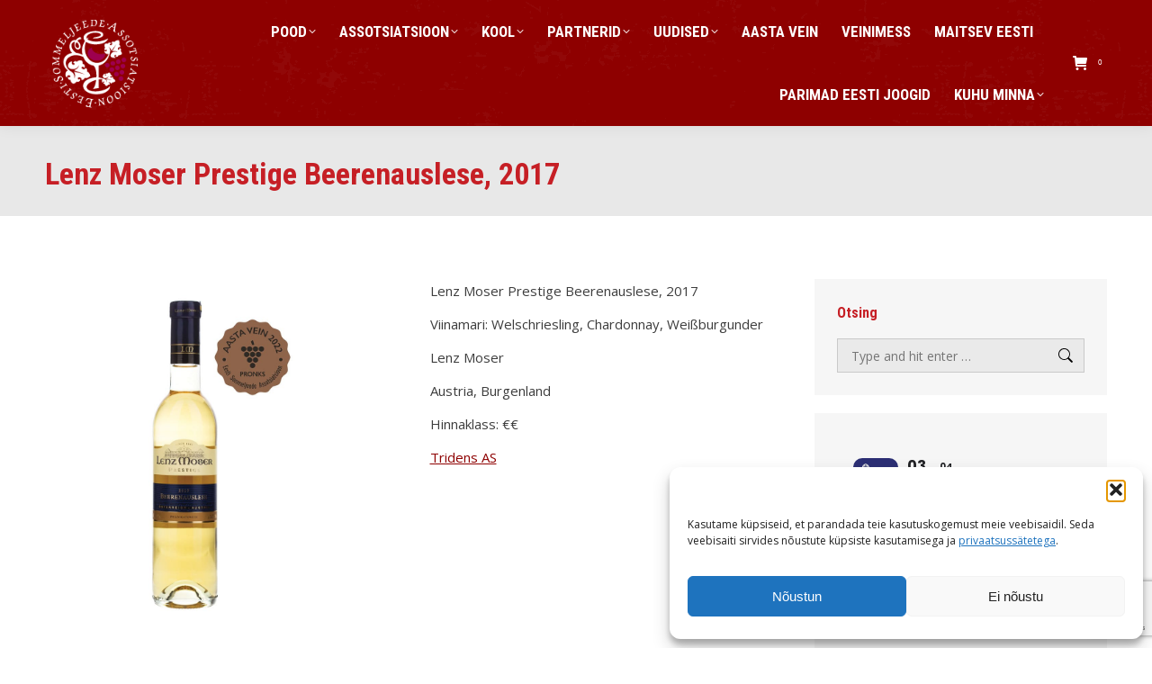

--- FILE ---
content_type: text/html; charset=UTF-8
request_url: https://sommeljee.ee/project/jean-bouchard-chablis-2018-3-2-2-2-2-2-2-2-2-3-2-2-2-2-2-2-2-2-3-2-3-2-3-2-2-3-2-2-3-2-2-3-4-2-2-2-2-2-2-2-2-2-2-2-2-2-2-2-2-2-2-2-2-2-2-2-2-2-2-2-2-2-2-2-2-2-2-2-2-2-2-2-2-2-2-2-2-2-2-2-2-2-2-2-2-17/
body_size: 26433
content:
<!DOCTYPE html>
<!--[if !(IE 6) | !(IE 7) | !(IE 8)  ]><!-->
<html lang="et" class="no-js">
<!--<![endif]-->
<head>
	<meta charset="UTF-8" />
				<meta name="viewport" content="width=device-width, initial-scale=1, maximum-scale=1, user-scalable=0"/>
			<meta name="theme-color" content="#8e0000"/>	<link rel="profile" href="https://gmpg.org/xfn/11" />
	<meta name='robots' content='index, follow, max-image-preview:large, max-snippet:-1, max-video-preview:-1' />

	<!-- This site is optimized with the Yoast SEO plugin v26.6 - https://yoast.com/wordpress/plugins/seo/ -->
	<title>Lenz Moser Prestige Beerenauslese, 2017 | Eesti Sommeljeede Assotsiatsioon</title>
	<link rel="canonical" href="https://sommeljee.ee/project/jean-bouchard-chablis-2018-3-2-2-2-2-2-2-2-2-3-2-2-2-2-2-2-2-2-3-2-3-2-3-2-2-3-2-2-3-2-2-3-4-2-2-2-2-2-2-2-2-2-2-2-2-2-2-2-2-2-2-2-2-2-2-2-2-2-2-2-2-2-2-2-2-2-2-2-2-2-2-2-2-2-2-2-2-2-2-2-2-2-2-2-2-17/" />
	<meta property="og:locale" content="et_EE" />
	<meta property="og:type" content="article" />
	<meta property="og:title" content="Lenz Moser Prestige Beerenauslese, 2017 | Eesti Sommeljeede Assotsiatsioon" />
	<meta property="og:url" content="https://sommeljee.ee/project/jean-bouchard-chablis-2018-3-2-2-2-2-2-2-2-2-3-2-2-2-2-2-2-2-2-3-2-3-2-3-2-2-3-2-2-3-2-2-3-4-2-2-2-2-2-2-2-2-2-2-2-2-2-2-2-2-2-2-2-2-2-2-2-2-2-2-2-2-2-2-2-2-2-2-2-2-2-2-2-2-2-2-2-2-2-2-2-2-2-2-2-2-17/" />
	<meta property="og:site_name" content="Eesti Sommeljeede Assotsiatsioon" />
	<meta property="article:publisher" content="https://www.facebook.com/Sommeljeede-Assotsiatsioon-ESA-115464978465805/" />
	<meta property="article:modified_time" content="2022-04-20T13:38:57+00:00" />
	<meta property="og:image" content="https://sommeljee.ee/wp-content/uploads/2022/03/aasta-vein-202259-min.jpg" />
	<meta property="og:image:width" content="1000" />
	<meta property="og:image:height" content="1000" />
	<meta property="og:image:type" content="image/jpeg" />
	<meta name="twitter:card" content="summary_large_image" />
	<meta name="twitter:label1" content="Est. reading time" />
	<meta name="twitter:data1" content="1 minut" />
	<script type="application/ld+json" class="yoast-schema-graph">{"@context":"https://schema.org","@graph":[{"@type":"WebPage","@id":"https://sommeljee.ee/project/jean-bouchard-chablis-2018-3-2-2-2-2-2-2-2-2-3-2-2-2-2-2-2-2-2-3-2-3-2-3-2-2-3-2-2-3-2-2-3-4-2-2-2-2-2-2-2-2-2-2-2-2-2-2-2-2-2-2-2-2-2-2-2-2-2-2-2-2-2-2-2-2-2-2-2-2-2-2-2-2-2-2-2-2-2-2-2-2-2-2-2-2-17/","url":"https://sommeljee.ee/project/jean-bouchard-chablis-2018-3-2-2-2-2-2-2-2-2-3-2-2-2-2-2-2-2-2-3-2-3-2-3-2-2-3-2-2-3-2-2-3-4-2-2-2-2-2-2-2-2-2-2-2-2-2-2-2-2-2-2-2-2-2-2-2-2-2-2-2-2-2-2-2-2-2-2-2-2-2-2-2-2-2-2-2-2-2-2-2-2-2-2-2-2-17/","name":"Lenz Moser Prestige Beerenauslese, 2017 | Eesti Sommeljeede Assotsiatsioon","isPartOf":{"@id":"https://sommeljee.ee/#website"},"primaryImageOfPage":{"@id":"https://sommeljee.ee/project/jean-bouchard-chablis-2018-3-2-2-2-2-2-2-2-2-3-2-2-2-2-2-2-2-2-3-2-3-2-3-2-2-3-2-2-3-2-2-3-4-2-2-2-2-2-2-2-2-2-2-2-2-2-2-2-2-2-2-2-2-2-2-2-2-2-2-2-2-2-2-2-2-2-2-2-2-2-2-2-2-2-2-2-2-2-2-2-2-2-2-2-2-17/#primaryimage"},"image":{"@id":"https://sommeljee.ee/project/jean-bouchard-chablis-2018-3-2-2-2-2-2-2-2-2-3-2-2-2-2-2-2-2-2-3-2-3-2-3-2-2-3-2-2-3-2-2-3-4-2-2-2-2-2-2-2-2-2-2-2-2-2-2-2-2-2-2-2-2-2-2-2-2-2-2-2-2-2-2-2-2-2-2-2-2-2-2-2-2-2-2-2-2-2-2-2-2-2-2-2-2-17/#primaryimage"},"thumbnailUrl":"https://sommeljee.ee/wp-content/uploads/2022/03/aasta-vein-202259-min.jpg","datePublished":"2022-03-18T10:51:22+00:00","dateModified":"2022-04-20T13:38:57+00:00","breadcrumb":{"@id":"https://sommeljee.ee/project/jean-bouchard-chablis-2018-3-2-2-2-2-2-2-2-2-3-2-2-2-2-2-2-2-2-3-2-3-2-3-2-2-3-2-2-3-2-2-3-4-2-2-2-2-2-2-2-2-2-2-2-2-2-2-2-2-2-2-2-2-2-2-2-2-2-2-2-2-2-2-2-2-2-2-2-2-2-2-2-2-2-2-2-2-2-2-2-2-2-2-2-2-17/#breadcrumb"},"inLanguage":"et","potentialAction":[{"@type":"ReadAction","target":["https://sommeljee.ee/project/jean-bouchard-chablis-2018-3-2-2-2-2-2-2-2-2-3-2-2-2-2-2-2-2-2-3-2-3-2-3-2-2-3-2-2-3-2-2-3-4-2-2-2-2-2-2-2-2-2-2-2-2-2-2-2-2-2-2-2-2-2-2-2-2-2-2-2-2-2-2-2-2-2-2-2-2-2-2-2-2-2-2-2-2-2-2-2-2-2-2-2-2-17/"]}]},{"@type":"ImageObject","inLanguage":"et","@id":"https://sommeljee.ee/project/jean-bouchard-chablis-2018-3-2-2-2-2-2-2-2-2-3-2-2-2-2-2-2-2-2-3-2-3-2-3-2-2-3-2-2-3-2-2-3-4-2-2-2-2-2-2-2-2-2-2-2-2-2-2-2-2-2-2-2-2-2-2-2-2-2-2-2-2-2-2-2-2-2-2-2-2-2-2-2-2-2-2-2-2-2-2-2-2-2-2-2-2-17/#primaryimage","url":"https://sommeljee.ee/wp-content/uploads/2022/03/aasta-vein-202259-min.jpg","contentUrl":"https://sommeljee.ee/wp-content/uploads/2022/03/aasta-vein-202259-min.jpg","width":1000,"height":1000},{"@type":"BreadcrumbList","@id":"https://sommeljee.ee/project/jean-bouchard-chablis-2018-3-2-2-2-2-2-2-2-2-3-2-2-2-2-2-2-2-2-3-2-3-2-3-2-2-3-2-2-3-2-2-3-4-2-2-2-2-2-2-2-2-2-2-2-2-2-2-2-2-2-2-2-2-2-2-2-2-2-2-2-2-2-2-2-2-2-2-2-2-2-2-2-2-2-2-2-2-2-2-2-2-2-2-2-2-17/#breadcrumb","itemListElement":[{"@type":"ListItem","position":1,"name":"Home","item":"https://sommeljee.ee/"},{"@type":"ListItem","position":2,"name":"Portfolio","item":"https://sommeljee.ee/project/"},{"@type":"ListItem","position":3,"name":"Lenz Moser Prestige Beerenauslese, 2017"}]},{"@type":"WebSite","@id":"https://sommeljee.ee/#website","url":"https://sommeljee.ee/","name":"Eesti Sommeljeede Assotsiatsioon","description":"","potentialAction":[{"@type":"SearchAction","target":{"@type":"EntryPoint","urlTemplate":"https://sommeljee.ee/?s={search_term_string}"},"query-input":{"@type":"PropertyValueSpecification","valueRequired":true,"valueName":"search_term_string"}}],"inLanguage":"et"}]}</script>
	<!-- / Yoast SEO plugin. -->


<link rel='dns-prefetch' href='//maps.googleapis.com' />
<link rel='dns-prefetch' href='//meet.jit.si' />
<link rel='dns-prefetch' href='//www.googletagmanager.com' />
<link rel='dns-prefetch' href='//fonts.googleapis.com' />
<link rel="alternate" type="application/rss+xml" title="Eesti Sommeljeede Assotsiatsioon &raquo; RSS" href="https://sommeljee.ee/feed/" />
<link rel="alternate" type="application/rss+xml" title="Eesti Sommeljeede Assotsiatsioon &raquo; Kommentaaride RSS" href="https://sommeljee.ee/comments/feed/" />
<link rel="alternate" title="oEmbed (JSON)" type="application/json+oembed" href="https://sommeljee.ee/wp-json/oembed/1.0/embed?url=https%3A%2F%2Fsommeljee.ee%2Fproject%[base64]%2F" />
<link rel="alternate" title="oEmbed (XML)" type="text/xml+oembed" href="https://sommeljee.ee/wp-json/oembed/1.0/embed?url=https%3A%2F%2Fsommeljee.ee%2Fproject%[base64]%2F&#038;format=xml" />
<style id='wp-img-auto-sizes-contain-inline-css'>
img:is([sizes=auto i],[sizes^="auto," i]){contain-intrinsic-size:3000px 1500px}
/*# sourceURL=wp-img-auto-sizes-contain-inline-css */
</style>
<style id='wp-emoji-styles-inline-css'>

	img.wp-smiley, img.emoji {
		display: inline !important;
		border: none !important;
		box-shadow: none !important;
		height: 1em !important;
		width: 1em !important;
		margin: 0 0.07em !important;
		vertical-align: -0.1em !important;
		background: none !important;
		padding: 0 !important;
	}
/*# sourceURL=wp-emoji-styles-inline-css */
</style>
<style id='wp-block-library-inline-css'>
:root{--wp-block-synced-color:#7a00df;--wp-block-synced-color--rgb:122,0,223;--wp-bound-block-color:var(--wp-block-synced-color);--wp-editor-canvas-background:#ddd;--wp-admin-theme-color:#007cba;--wp-admin-theme-color--rgb:0,124,186;--wp-admin-theme-color-darker-10:#006ba1;--wp-admin-theme-color-darker-10--rgb:0,107,160.5;--wp-admin-theme-color-darker-20:#005a87;--wp-admin-theme-color-darker-20--rgb:0,90,135;--wp-admin-border-width-focus:2px}@media (min-resolution:192dpi){:root{--wp-admin-border-width-focus:1.5px}}.wp-element-button{cursor:pointer}:root .has-very-light-gray-background-color{background-color:#eee}:root .has-very-dark-gray-background-color{background-color:#313131}:root .has-very-light-gray-color{color:#eee}:root .has-very-dark-gray-color{color:#313131}:root .has-vivid-green-cyan-to-vivid-cyan-blue-gradient-background{background:linear-gradient(135deg,#00d084,#0693e3)}:root .has-purple-crush-gradient-background{background:linear-gradient(135deg,#34e2e4,#4721fb 50%,#ab1dfe)}:root .has-hazy-dawn-gradient-background{background:linear-gradient(135deg,#faaca8,#dad0ec)}:root .has-subdued-olive-gradient-background{background:linear-gradient(135deg,#fafae1,#67a671)}:root .has-atomic-cream-gradient-background{background:linear-gradient(135deg,#fdd79a,#004a59)}:root .has-nightshade-gradient-background{background:linear-gradient(135deg,#330968,#31cdcf)}:root .has-midnight-gradient-background{background:linear-gradient(135deg,#020381,#2874fc)}:root{--wp--preset--font-size--normal:16px;--wp--preset--font-size--huge:42px}.has-regular-font-size{font-size:1em}.has-larger-font-size{font-size:2.625em}.has-normal-font-size{font-size:var(--wp--preset--font-size--normal)}.has-huge-font-size{font-size:var(--wp--preset--font-size--huge)}.has-text-align-center{text-align:center}.has-text-align-left{text-align:left}.has-text-align-right{text-align:right}.has-fit-text{white-space:nowrap!important}#end-resizable-editor-section{display:none}.aligncenter{clear:both}.items-justified-left{justify-content:flex-start}.items-justified-center{justify-content:center}.items-justified-right{justify-content:flex-end}.items-justified-space-between{justify-content:space-between}.screen-reader-text{border:0;clip-path:inset(50%);height:1px;margin:-1px;overflow:hidden;padding:0;position:absolute;width:1px;word-wrap:normal!important}.screen-reader-text:focus{background-color:#ddd;clip-path:none;color:#444;display:block;font-size:1em;height:auto;left:5px;line-height:normal;padding:15px 23px 14px;text-decoration:none;top:5px;width:auto;z-index:100000}html :where(.has-border-color){border-style:solid}html :where([style*=border-top-color]){border-top-style:solid}html :where([style*=border-right-color]){border-right-style:solid}html :where([style*=border-bottom-color]){border-bottom-style:solid}html :where([style*=border-left-color]){border-left-style:solid}html :where([style*=border-width]){border-style:solid}html :where([style*=border-top-width]){border-top-style:solid}html :where([style*=border-right-width]){border-right-style:solid}html :where([style*=border-bottom-width]){border-bottom-style:solid}html :where([style*=border-left-width]){border-left-style:solid}html :where(img[class*=wp-image-]){height:auto;max-width:100%}:where(figure){margin:0 0 1em}html :where(.is-position-sticky){--wp-admin--admin-bar--position-offset:var(--wp-admin--admin-bar--height,0px)}@media screen and (max-width:600px){html :where(.is-position-sticky){--wp-admin--admin-bar--position-offset:0px}}

/*# sourceURL=wp-block-library-inline-css */
</style><link rel='stylesheet' id='wc-blocks-style-css' href='https://sommeljee.ee/wp-content/plugins/woocommerce/assets/client/blocks/wc-blocks.css?ver=wc-10.4.3' media='all' />
<style id='global-styles-inline-css'>
:root{--wp--preset--aspect-ratio--square: 1;--wp--preset--aspect-ratio--4-3: 4/3;--wp--preset--aspect-ratio--3-4: 3/4;--wp--preset--aspect-ratio--3-2: 3/2;--wp--preset--aspect-ratio--2-3: 2/3;--wp--preset--aspect-ratio--16-9: 16/9;--wp--preset--aspect-ratio--9-16: 9/16;--wp--preset--color--black: #000000;--wp--preset--color--cyan-bluish-gray: #abb8c3;--wp--preset--color--white: #FFF;--wp--preset--color--pale-pink: #f78da7;--wp--preset--color--vivid-red: #cf2e2e;--wp--preset--color--luminous-vivid-orange: #ff6900;--wp--preset--color--luminous-vivid-amber: #fcb900;--wp--preset--color--light-green-cyan: #7bdcb5;--wp--preset--color--vivid-green-cyan: #00d084;--wp--preset--color--pale-cyan-blue: #8ed1fc;--wp--preset--color--vivid-cyan-blue: #0693e3;--wp--preset--color--vivid-purple: #9b51e0;--wp--preset--color--accent: #8e0000;--wp--preset--color--dark-gray: #111;--wp--preset--color--light-gray: #767676;--wp--preset--gradient--vivid-cyan-blue-to-vivid-purple: linear-gradient(135deg,rgb(6,147,227) 0%,rgb(155,81,224) 100%);--wp--preset--gradient--light-green-cyan-to-vivid-green-cyan: linear-gradient(135deg,rgb(122,220,180) 0%,rgb(0,208,130) 100%);--wp--preset--gradient--luminous-vivid-amber-to-luminous-vivid-orange: linear-gradient(135deg,rgb(252,185,0) 0%,rgb(255,105,0) 100%);--wp--preset--gradient--luminous-vivid-orange-to-vivid-red: linear-gradient(135deg,rgb(255,105,0) 0%,rgb(207,46,46) 100%);--wp--preset--gradient--very-light-gray-to-cyan-bluish-gray: linear-gradient(135deg,rgb(238,238,238) 0%,rgb(169,184,195) 100%);--wp--preset--gradient--cool-to-warm-spectrum: linear-gradient(135deg,rgb(74,234,220) 0%,rgb(151,120,209) 20%,rgb(207,42,186) 40%,rgb(238,44,130) 60%,rgb(251,105,98) 80%,rgb(254,248,76) 100%);--wp--preset--gradient--blush-light-purple: linear-gradient(135deg,rgb(255,206,236) 0%,rgb(152,150,240) 100%);--wp--preset--gradient--blush-bordeaux: linear-gradient(135deg,rgb(254,205,165) 0%,rgb(254,45,45) 50%,rgb(107,0,62) 100%);--wp--preset--gradient--luminous-dusk: linear-gradient(135deg,rgb(255,203,112) 0%,rgb(199,81,192) 50%,rgb(65,88,208) 100%);--wp--preset--gradient--pale-ocean: linear-gradient(135deg,rgb(255,245,203) 0%,rgb(182,227,212) 50%,rgb(51,167,181) 100%);--wp--preset--gradient--electric-grass: linear-gradient(135deg,rgb(202,248,128) 0%,rgb(113,206,126) 100%);--wp--preset--gradient--midnight: linear-gradient(135deg,rgb(2,3,129) 0%,rgb(40,116,252) 100%);--wp--preset--font-size--small: 13px;--wp--preset--font-size--medium: 20px;--wp--preset--font-size--large: 36px;--wp--preset--font-size--x-large: 42px;--wp--preset--spacing--20: 0.44rem;--wp--preset--spacing--30: 0.67rem;--wp--preset--spacing--40: 1rem;--wp--preset--spacing--50: 1.5rem;--wp--preset--spacing--60: 2.25rem;--wp--preset--spacing--70: 3.38rem;--wp--preset--spacing--80: 5.06rem;--wp--preset--shadow--natural: 6px 6px 9px rgba(0, 0, 0, 0.2);--wp--preset--shadow--deep: 12px 12px 50px rgba(0, 0, 0, 0.4);--wp--preset--shadow--sharp: 6px 6px 0px rgba(0, 0, 0, 0.2);--wp--preset--shadow--outlined: 6px 6px 0px -3px rgb(255, 255, 255), 6px 6px rgb(0, 0, 0);--wp--preset--shadow--crisp: 6px 6px 0px rgb(0, 0, 0);}:where(.is-layout-flex){gap: 0.5em;}:where(.is-layout-grid){gap: 0.5em;}body .is-layout-flex{display: flex;}.is-layout-flex{flex-wrap: wrap;align-items: center;}.is-layout-flex > :is(*, div){margin: 0;}body .is-layout-grid{display: grid;}.is-layout-grid > :is(*, div){margin: 0;}:where(.wp-block-columns.is-layout-flex){gap: 2em;}:where(.wp-block-columns.is-layout-grid){gap: 2em;}:where(.wp-block-post-template.is-layout-flex){gap: 1.25em;}:where(.wp-block-post-template.is-layout-grid){gap: 1.25em;}.has-black-color{color: var(--wp--preset--color--black) !important;}.has-cyan-bluish-gray-color{color: var(--wp--preset--color--cyan-bluish-gray) !important;}.has-white-color{color: var(--wp--preset--color--white) !important;}.has-pale-pink-color{color: var(--wp--preset--color--pale-pink) !important;}.has-vivid-red-color{color: var(--wp--preset--color--vivid-red) !important;}.has-luminous-vivid-orange-color{color: var(--wp--preset--color--luminous-vivid-orange) !important;}.has-luminous-vivid-amber-color{color: var(--wp--preset--color--luminous-vivid-amber) !important;}.has-light-green-cyan-color{color: var(--wp--preset--color--light-green-cyan) !important;}.has-vivid-green-cyan-color{color: var(--wp--preset--color--vivid-green-cyan) !important;}.has-pale-cyan-blue-color{color: var(--wp--preset--color--pale-cyan-blue) !important;}.has-vivid-cyan-blue-color{color: var(--wp--preset--color--vivid-cyan-blue) !important;}.has-vivid-purple-color{color: var(--wp--preset--color--vivid-purple) !important;}.has-black-background-color{background-color: var(--wp--preset--color--black) !important;}.has-cyan-bluish-gray-background-color{background-color: var(--wp--preset--color--cyan-bluish-gray) !important;}.has-white-background-color{background-color: var(--wp--preset--color--white) !important;}.has-pale-pink-background-color{background-color: var(--wp--preset--color--pale-pink) !important;}.has-vivid-red-background-color{background-color: var(--wp--preset--color--vivid-red) !important;}.has-luminous-vivid-orange-background-color{background-color: var(--wp--preset--color--luminous-vivid-orange) !important;}.has-luminous-vivid-amber-background-color{background-color: var(--wp--preset--color--luminous-vivid-amber) !important;}.has-light-green-cyan-background-color{background-color: var(--wp--preset--color--light-green-cyan) !important;}.has-vivid-green-cyan-background-color{background-color: var(--wp--preset--color--vivid-green-cyan) !important;}.has-pale-cyan-blue-background-color{background-color: var(--wp--preset--color--pale-cyan-blue) !important;}.has-vivid-cyan-blue-background-color{background-color: var(--wp--preset--color--vivid-cyan-blue) !important;}.has-vivid-purple-background-color{background-color: var(--wp--preset--color--vivid-purple) !important;}.has-black-border-color{border-color: var(--wp--preset--color--black) !important;}.has-cyan-bluish-gray-border-color{border-color: var(--wp--preset--color--cyan-bluish-gray) !important;}.has-white-border-color{border-color: var(--wp--preset--color--white) !important;}.has-pale-pink-border-color{border-color: var(--wp--preset--color--pale-pink) !important;}.has-vivid-red-border-color{border-color: var(--wp--preset--color--vivid-red) !important;}.has-luminous-vivid-orange-border-color{border-color: var(--wp--preset--color--luminous-vivid-orange) !important;}.has-luminous-vivid-amber-border-color{border-color: var(--wp--preset--color--luminous-vivid-amber) !important;}.has-light-green-cyan-border-color{border-color: var(--wp--preset--color--light-green-cyan) !important;}.has-vivid-green-cyan-border-color{border-color: var(--wp--preset--color--vivid-green-cyan) !important;}.has-pale-cyan-blue-border-color{border-color: var(--wp--preset--color--pale-cyan-blue) !important;}.has-vivid-cyan-blue-border-color{border-color: var(--wp--preset--color--vivid-cyan-blue) !important;}.has-vivid-purple-border-color{border-color: var(--wp--preset--color--vivid-purple) !important;}.has-vivid-cyan-blue-to-vivid-purple-gradient-background{background: var(--wp--preset--gradient--vivid-cyan-blue-to-vivid-purple) !important;}.has-light-green-cyan-to-vivid-green-cyan-gradient-background{background: var(--wp--preset--gradient--light-green-cyan-to-vivid-green-cyan) !important;}.has-luminous-vivid-amber-to-luminous-vivid-orange-gradient-background{background: var(--wp--preset--gradient--luminous-vivid-amber-to-luminous-vivid-orange) !important;}.has-luminous-vivid-orange-to-vivid-red-gradient-background{background: var(--wp--preset--gradient--luminous-vivid-orange-to-vivid-red) !important;}.has-very-light-gray-to-cyan-bluish-gray-gradient-background{background: var(--wp--preset--gradient--very-light-gray-to-cyan-bluish-gray) !important;}.has-cool-to-warm-spectrum-gradient-background{background: var(--wp--preset--gradient--cool-to-warm-spectrum) !important;}.has-blush-light-purple-gradient-background{background: var(--wp--preset--gradient--blush-light-purple) !important;}.has-blush-bordeaux-gradient-background{background: var(--wp--preset--gradient--blush-bordeaux) !important;}.has-luminous-dusk-gradient-background{background: var(--wp--preset--gradient--luminous-dusk) !important;}.has-pale-ocean-gradient-background{background: var(--wp--preset--gradient--pale-ocean) !important;}.has-electric-grass-gradient-background{background: var(--wp--preset--gradient--electric-grass) !important;}.has-midnight-gradient-background{background: var(--wp--preset--gradient--midnight) !important;}.has-small-font-size{font-size: var(--wp--preset--font-size--small) !important;}.has-medium-font-size{font-size: var(--wp--preset--font-size--medium) !important;}.has-large-font-size{font-size: var(--wp--preset--font-size--large) !important;}.has-x-large-font-size{font-size: var(--wp--preset--font-size--x-large) !important;}
/*# sourceURL=global-styles-inline-css */
</style>

<style id='classic-theme-styles-inline-css'>
/*! This file is auto-generated */
.wp-block-button__link{color:#fff;background-color:#32373c;border-radius:9999px;box-shadow:none;text-decoration:none;padding:calc(.667em + 2px) calc(1.333em + 2px);font-size:1.125em}.wp-block-file__button{background:#32373c;color:#fff;text-decoration:none}
/*# sourceURL=/wp-includes/css/classic-themes.min.css */
</style>
<link rel='stylesheet' id='contact-form-7-css' href='https://sommeljee.ee/wp-content/plugins/contact-form-7/includes/css/styles.css?ver=6.1.4' media='all' />
<link rel='stylesheet' id='searchandfilter-css' href='https://sommeljee.ee/wp-content/plugins/search-filter/style.css?ver=1' media='all' />
<style id='woocommerce-inline-inline-css'>
.woocommerce form .form-row .required { visibility: visible; }
/*# sourceURL=woocommerce-inline-inline-css */
</style>
<link rel='stylesheet' id='cmplz-general-css' href='https://sommeljee.ee/wp-content/plugins/complianz-gdpr/assets/css/cookieblocker.min.css?ver=1766132972' media='all' />
<link rel='stylesheet' id='wc-composite-css-css' href='https://sommeljee.ee/wp-content/plugins/woocommerce-composite-products/assets/css/frontend/woocommerce.css?ver=7.1.1' media='all' />
<link rel='stylesheet' id='the7-font-css' href='https://sommeljee.ee/wp-content/themes/dt-the7/fonts/icomoon-the7-font/icomoon-the7-font.min.css?ver=12.8.1.1' media='all' />
<link rel='stylesheet' id='the7-awesome-fonts-css' href='https://sommeljee.ee/wp-content/themes/dt-the7/fonts/FontAwesome/css/all.min.css?ver=12.8.1.1' media='all' />
<link rel='stylesheet' id='the7-awesome-fonts-back-css' href='https://sommeljee.ee/wp-content/themes/dt-the7/fonts/FontAwesome/back-compat.min.css?ver=12.8.1.1' media='all' />
<link rel='stylesheet' id='the7-Defaults-css' href='https://sommeljee.ee/wp-content/uploads/smile_fonts/Defaults/Defaults.css?ver=77f969c2ccd9eab457b1f1daa4987ce0' media='all' />
<link rel='stylesheet' id='the7-icomoon-icomoonfree-16x16-css' href='https://sommeljee.ee/wp-content/uploads/smile_fonts/icomoon-icomoonfree-16x16/icomoon-icomoonfree-16x16.css?ver=77f969c2ccd9eab457b1f1daa4987ce0' media='all' />
<link rel='stylesheet' id='the7-icomoon-numbers-32x32-css' href='https://sommeljee.ee/wp-content/uploads/smile_fonts/icomoon-numbers-32x32/icomoon-numbers-32x32.css?ver=77f969c2ccd9eab457b1f1daa4987ce0' media='all' />
<link rel='stylesheet' id='evcal_google_fonts-css' href='https://fonts.googleapis.com/css?family=Noto+Sans%3A400%2C400italic%2C700%7CPoppins%3A700%2C800%2C900&#038;subset=latin%2Clatin-ext&#038;ver=5.0.5' media='all' />
<link rel='stylesheet' id='evcal_cal_default-css' href='//sommeljee.ee/wp-content/plugins/eventON/assets/css/eventon_styles.css?ver=5.0.5' media='all' />
<link rel='stylesheet' id='evo_font_icons-css' href='//sommeljee.ee/wp-content/plugins/eventON/assets/fonts/all.css?ver=5.0.5' media='all' />
<link rel='stylesheet' id='eventon_dynamic_styles-css' href='//sommeljee.ee/wp-content/plugins/eventON/assets/css/eventon_dynamic_styles.css?ver=5.0.5' media='all' />
<link rel='stylesheet' id='js_composer_front-css' href='//sommeljee.ee/wp-content/uploads/js_composer/js_composer_front_custom.css?ver=8.6.1' media='all' />
<link rel='stylesheet' id='dt-web-fonts-css' href='https://fonts.googleapis.com/css?family=Open+Sans:400,600,700%7CRoboto:400,600,700%7CRoboto+Condensed:400,600,700' media='all' />
<link rel='stylesheet' id='dt-main-css' href='https://sommeljee.ee/wp-content/themes/dt-the7/css/main.min.css?ver=12.8.1.1' media='all' />
<link rel='stylesheet' id='the7-custom-scrollbar-css' href='https://sommeljee.ee/wp-content/themes/dt-the7/lib/custom-scrollbar/custom-scrollbar.min.css?ver=12.8.1.1' media='all' />
<link rel='stylesheet' id='the7-wpbakery-css' href='https://sommeljee.ee/wp-content/themes/dt-the7/css/wpbakery.min.css?ver=12.8.1.1' media='all' />
<link rel='stylesheet' id='the7-core-css' href='https://sommeljee.ee/wp-content/plugins/dt-the7-core/assets/css/post-type.min.css?ver=2.7.12' media='all' />
<link rel='stylesheet' id='the7-css-vars-css' href='https://sommeljee.ee/wp-content/uploads/the7-css/css-vars.css?ver=fb237d5ba0dc' media='all' />
<link rel='stylesheet' id='dt-custom-css' href='https://sommeljee.ee/wp-content/uploads/the7-css/custom.css?ver=fb237d5ba0dc' media='all' />
<link rel='stylesheet' id='wc-dt-custom-css' href='https://sommeljee.ee/wp-content/uploads/the7-css/compatibility/wc-dt-custom.css?ver=fb237d5ba0dc' media='all' />
<link rel='stylesheet' id='dt-media-css' href='https://sommeljee.ee/wp-content/uploads/the7-css/media.css?ver=fb237d5ba0dc' media='all' />
<link rel='stylesheet' id='the7-mega-menu-css' href='https://sommeljee.ee/wp-content/uploads/the7-css/mega-menu.css?ver=fb237d5ba0dc' media='all' />
<link rel='stylesheet' id='the7-elements-albums-portfolio-css' href='https://sommeljee.ee/wp-content/uploads/the7-css/the7-elements-albums-portfolio.css?ver=fb237d5ba0dc' media='all' />
<link rel='stylesheet' id='the7-elements-css' href='https://sommeljee.ee/wp-content/uploads/the7-css/post-type-dynamic.css?ver=fb237d5ba0dc' media='all' />
<link rel='stylesheet' id='style-css' href='https://sommeljee.ee/wp-content/themes/dt-the7/style.css?ver=12.8.1.1' media='all' />
<script src="https://sommeljee.ee/wp-includes/js/jquery/jquery.min.js?ver=3.7.1" id="jquery-core-js"></script>
<script src="https://sommeljee.ee/wp-includes/js/jquery/jquery-migrate.min.js?ver=3.4.1" id="jquery-migrate-js"></script>
<script src="//sommeljee.ee/wp-content/plugins/revslider/sr6/assets/js/rbtools.min.js?ver=6.7.38" async id="tp-tools-js"></script>
<script src="//sommeljee.ee/wp-content/plugins/revslider/sr6/assets/js/rs6.min.js?ver=6.7.38" async id="revmin-js"></script>
<script src="https://sommeljee.ee/wp-content/plugins/woocommerce/assets/js/jquery-blockui/jquery.blockUI.min.js?ver=2.7.0-wc.10.4.3" id="wc-jquery-blockui-js" data-wp-strategy="defer"></script>
<script id="wc-add-to-cart-js-extra">
var wc_add_to_cart_params = {"ajax_url":"/wp-admin/admin-ajax.php","wc_ajax_url":"/?wc-ajax=%%endpoint%%","i18n_view_cart":"Vaata ostukorvi","cart_url":"https://sommeljee.ee/ostukorv/","is_cart":"","cart_redirect_after_add":"no"};
//# sourceURL=wc-add-to-cart-js-extra
</script>
<script src="https://sommeljee.ee/wp-content/plugins/woocommerce/assets/js/frontend/add-to-cart.min.js?ver=10.4.3" id="wc-add-to-cart-js" data-wp-strategy="defer"></script>
<script src="https://sommeljee.ee/wp-content/plugins/woocommerce/assets/js/js-cookie/js.cookie.min.js?ver=2.1.4-wc.10.4.3" id="wc-js-cookie-js" data-wp-strategy="defer"></script>
<script src="https://sommeljee.ee/wp-content/plugins/js_composer/assets/js/vendors/woocommerce-add-to-cart.js?ver=8.6.1" id="vc_woocommerce-add-to-cart-js-js"></script>
<script id="evo-inlinescripts-header-js-after">
jQuery(document).ready(function($){});
//# sourceURL=evo-inlinescripts-header-js-after
</script>
<script id="dt-above-fold-js-extra">
var dtLocal = {"themeUrl":"https://sommeljee.ee/wp-content/themes/dt-the7","passText":"To view this protected post, enter the password below:","moreButtonText":{"loading":"Laen ...","loadMore":"Lae lisaks"},"postID":"23348","ajaxurl":"https://sommeljee.ee/wp-admin/admin-ajax.php","REST":{"baseUrl":"https://sommeljee.ee/wp-json/the7/v1","endpoints":{"sendMail":"/send-mail"}},"contactMessages":{"required":"One or more fields have an error. Please check and try again.","terms":"Please accept the privacy policy.","fillTheCaptchaError":"Please, fill the captcha."},"captchaSiteKey":"","ajaxNonce":"43f0aede9d","pageData":"","themeSettings":{"smoothScroll":"off","lazyLoading":false,"desktopHeader":{"height":140},"ToggleCaptionEnabled":"disabled","ToggleCaption":"Navigation","floatingHeader":{"showAfter":150,"showMenu":true,"height":90,"logo":{"showLogo":true,"html":"\u003Cimg class=\" preload-me\" src=\"https://sommeljee.ee/wp-content/uploads/2017/12/ESA-logo-valge-85.png\" srcset=\"https://sommeljee.ee/wp-content/uploads/2017/12/ESA-logo-valge-85.png 85w, https://sommeljee.ee/wp-content/uploads/2017/12/ESA-logo-valge-85.png 85w\" width=\"85\" height=\"85\"   sizes=\"85px\" alt=\"Eesti Sommeljeede Assotsiatsioon\" /\u003E","url":"https://sommeljee.ee/"}},"topLine":{"floatingTopLine":{"logo":{"showLogo":false,"html":""}}},"mobileHeader":{"firstSwitchPoint":1050,"secondSwitchPoint":778,"firstSwitchPointHeight":60,"secondSwitchPointHeight":60,"mobileToggleCaptionEnabled":"disabled","mobileToggleCaption":"Menu"},"stickyMobileHeaderFirstSwitch":{"logo":{"html":"\u003Cimg class=\" preload-me\" src=\"https://sommeljee.ee/wp-content/uploads/2019/01/ESA-logo-85.png\" srcset=\"https://sommeljee.ee/wp-content/uploads/2019/01/ESA-logo-85.png 85w, https://sommeljee.ee/wp-content/uploads/2019/01/ESA-logo-85.png 85w\" width=\"85\" height=\"85\"   sizes=\"85px\" alt=\"Eesti Sommeljeede Assotsiatsioon\" /\u003E"}},"stickyMobileHeaderSecondSwitch":{"logo":{"html":"\u003Cimg class=\" preload-me\" src=\"https://sommeljee.ee/wp-content/uploads/2019/01/ESA-logo-85.png\" srcset=\"https://sommeljee.ee/wp-content/uploads/2019/01/ESA-logo-85.png 85w, https://sommeljee.ee/wp-content/uploads/2019/01/ESA-logo-85.png 85w\" width=\"85\" height=\"85\"   sizes=\"85px\" alt=\"Eesti Sommeljeede Assotsiatsioon\" /\u003E"}},"sidebar":{"switchPoint":990},"boxedWidth":"1340px"},"VCMobileScreenWidth":"778","wcCartFragmentHash":"7114cc272c6eb186c1533bd77f982c6e"};
var dtShare = {"shareButtonText":{"facebook":"Share on Facebook","twitter":"Share on X","pinterest":"Pin it","linkedin":"Share on Linkedin","whatsapp":"Share on Whatsapp"},"overlayOpacity":"85"};
//# sourceURL=dt-above-fold-js-extra
</script>
<script src="https://sommeljee.ee/wp-content/themes/dt-the7/js/above-the-fold.min.js?ver=12.8.1.1" id="dt-above-fold-js"></script>
<script src="https://sommeljee.ee/wp-content/themes/dt-the7/js/compatibility/woocommerce/woocommerce.min.js?ver=12.8.1.1" id="dt-woocommerce-js"></script>

<!-- Google tag (gtag.js) snippet added by Site Kit -->
<!-- Google Analytics snippet added by Site Kit -->
<script src="https://www.googletagmanager.com/gtag/js?id=GT-WRDQB87" id="google_gtagjs-js" async></script>
<script id="google_gtagjs-js-after">
window.dataLayer = window.dataLayer || [];function gtag(){dataLayer.push(arguments);}
gtag("set","linker",{"domains":["sommeljee.ee"]});
gtag("js", new Date());
gtag("set", "developer_id.dZTNiMT", true);
gtag("config", "GT-WRDQB87");
 window._googlesitekit = window._googlesitekit || {}; window._googlesitekit.throttledEvents = []; window._googlesitekit.gtagEvent = (name, data) => { var key = JSON.stringify( { name, data } ); if ( !! window._googlesitekit.throttledEvents[ key ] ) { return; } window._googlesitekit.throttledEvents[ key ] = true; setTimeout( () => { delete window._googlesitekit.throttledEvents[ key ]; }, 5 ); gtag( "event", name, { ...data, event_source: "site-kit" } ); }; 
//# sourceURL=google_gtagjs-js-after
</script>
<script></script><link rel="https://api.w.org/" href="https://sommeljee.ee/wp-json/" /><link rel="alternate" title="JSON" type="application/json" href="https://sommeljee.ee/wp-json/wp/v2/dt_portfolio/23348" /><link rel="EditURI" type="application/rsd+xml" title="RSD" href="https://sommeljee.ee/xmlrpc.php?rsd" />

<link rel='shortlink' href='https://sommeljee.ee/?p=23348' />
<meta name="generator" content="Site Kit by Google 1.168.0" /><script>
!function(f,b,e,v,n,t,s)
{if(f.fbq)return;n=f.fbq=function(){n.callMethod?
n.callMethod.apply(n,arguments):n.queue.push(arguments)};
if(!f._fbq)f._fbq=n;n.push=n;n.loaded=!0;n.version='2.0';
n.queue=[];t=b.createElement(e);t.async=!0;
t.src=v;s=b.getElementsByTagName(e)[0];
s.parentNode.insertBefore(t,s)}(window,document,'script',
'https://connect.facebook.net/en_US/fbevents.js');
fbq('init', '336215727222747'); 
fbq('track', 'PageView');
</script>
<noscript>
<img height="1" width="1" 
src="https://www.facebook.com/tr?id=336215727222747&ev=PageView
&noscript=1"/>
</noscript>			<style>.cmplz-hidden {
					display: none !important;
				}</style><script type='text/javascript'>
				jQuery(document).ready(function($) {
				var ult_smooth_speed = 480;
				var ult_smooth_step = 80;
				$('html').attr('data-ult_smooth_speed',ult_smooth_speed).attr('data-ult_smooth_step',ult_smooth_step);
				});
			</script>	<noscript><style>.woocommerce-product-gallery{ opacity: 1 !important; }</style></noscript>
	<meta name="generator" content="Powered by WPBakery Page Builder - drag and drop page builder for WordPress."/>
<script>(()=>{var o=[],i={};["on","off","toggle","show"].forEach((l=>{i[l]=function(){o.push([l,arguments])}})),window.Boxzilla=i,window.boxzilla_queue=o})();</script><meta name="generator" content="Powered by Slider Revolution 6.7.38 - responsive, Mobile-Friendly Slider Plugin for WordPress with comfortable drag and drop interface." />
<link rel="icon" href="https://sommeljee.ee/wp-content/uploads/2018/12/Favicon-16x16.jpg" type="image/jpeg" sizes="16x16"/><link rel="icon" href="https://sommeljee.ee/wp-content/uploads/2018/12/Favicon-32x32.jpg" type="image/jpeg" sizes="32x32"/><script>function setREVStartSize(e){
			//window.requestAnimationFrame(function() {
				window.RSIW = window.RSIW===undefined ? window.innerWidth : window.RSIW;
				window.RSIH = window.RSIH===undefined ? window.innerHeight : window.RSIH;
				try {
					var pw = document.getElementById(e.c).parentNode.offsetWidth,
						newh;
					pw = pw===0 || isNaN(pw) || (e.l=="fullwidth" || e.layout=="fullwidth") ? window.RSIW : pw;
					e.tabw = e.tabw===undefined ? 0 : parseInt(e.tabw);
					e.thumbw = e.thumbw===undefined ? 0 : parseInt(e.thumbw);
					e.tabh = e.tabh===undefined ? 0 : parseInt(e.tabh);
					e.thumbh = e.thumbh===undefined ? 0 : parseInt(e.thumbh);
					e.tabhide = e.tabhide===undefined ? 0 : parseInt(e.tabhide);
					e.thumbhide = e.thumbhide===undefined ? 0 : parseInt(e.thumbhide);
					e.mh = e.mh===undefined || e.mh=="" || e.mh==="auto" ? 0 : parseInt(e.mh,0);
					if(e.layout==="fullscreen" || e.l==="fullscreen")
						newh = Math.max(e.mh,window.RSIH);
					else{
						e.gw = Array.isArray(e.gw) ? e.gw : [e.gw];
						for (var i in e.rl) if (e.gw[i]===undefined || e.gw[i]===0) e.gw[i] = e.gw[i-1];
						e.gh = e.el===undefined || e.el==="" || (Array.isArray(e.el) && e.el.length==0)? e.gh : e.el;
						e.gh = Array.isArray(e.gh) ? e.gh : [e.gh];
						for (var i in e.rl) if (e.gh[i]===undefined || e.gh[i]===0) e.gh[i] = e.gh[i-1];
											
						var nl = new Array(e.rl.length),
							ix = 0,
							sl;
						e.tabw = e.tabhide>=pw ? 0 : e.tabw;
						e.thumbw = e.thumbhide>=pw ? 0 : e.thumbw;
						e.tabh = e.tabhide>=pw ? 0 : e.tabh;
						e.thumbh = e.thumbhide>=pw ? 0 : e.thumbh;
						for (var i in e.rl) nl[i] = e.rl[i]<window.RSIW ? 0 : e.rl[i];
						sl = nl[0];
						for (var i in nl) if (sl>nl[i] && nl[i]>0) { sl = nl[i]; ix=i;}
						var m = pw>(e.gw[ix]+e.tabw+e.thumbw) ? 1 : (pw-(e.tabw+e.thumbw)) / (e.gw[ix]);
						newh =  (e.gh[ix] * m) + (e.tabh + e.thumbh);
					}
					var el = document.getElementById(e.c);
					if (el!==null && el) el.style.height = newh+"px";
					el = document.getElementById(e.c+"_wrapper");
					if (el!==null && el) {
						el.style.height = newh+"px";
						el.style.display = "block";
					}
				} catch(e){
					console.log("Failure at Presize of Slider:" + e)
				}
			//});
		  };</script>
		<style id="wp-custom-css">
			.newsletter-stack {
  display: flex;
  flex-direction: column;
  gap: 10px;
  max-width: 300px;
}

.newsletter-stack input[type="email"] {
  width: 100%;
  background-color: #eee;
  padding: 10px 15px;
  border: none;
  font-size: 14px;
  box-sizing: border-box;
}

.newsletter-stack input[type="submit"] {
  width: 100%;
  padding: 10px 15px;
  background-color: #fff;
  color: #a00000;
  border: 1px solid #a00000;
  font-size: 14px;
  font-weight: bold;
  cursor: pointer;
  transition: background-color 0.3s, color 0.3s;
}

.newsletter-stack input[type="submit"]:hover {
  background-color: #a00000;
  color: #fff;
}
		</style>
		<noscript><style> .wpb_animate_when_almost_visible { opacity: 1; }</style></noscript><style id='the7-custom-inline-css' type='text/css'>
.author.vcard {
display: none; }

.entry-date.updated {
display: none; }

.single .post:not(.type-event) .post-thumbnail img {
  display: none; }



button, input {
    line-height: normal;
    color: #8e0000;
    padding: 9px 12px;
    background: #fff;
    margin: 4px;
}

.content table, .content td, .content th {
    border-color: rgba(170,170,170,0.0);
}

.main-nav > li > a {
    margin: 18px 12px 18px 12px;
    padding: 4px 2px 4px 0px;
}

.logo-center#bottom-bar .wf-float-left {
  margin-right: 0;
  display: none;
}
</style>
<link rel='stylesheet' id='rs-plugin-settings-css' href='//sommeljee.ee/wp-content/plugins/revslider/sr6/assets/css/rs6.css?ver=6.7.38' media='all' />
<style id='rs-plugin-settings-inline-css'>
#rs-demo-id {}
/*# sourceURL=rs-plugin-settings-inline-css */
</style>
</head>
<body id="the7-body" class="wp-singular dt_portfolio-template-default single single-portfolio postid-23348 wp-embed-responsive wp-theme-dt-the7 theme-dt-the7 the7-core-ver-2.7.12 woocommerce-no-js no-comments dt-responsive-on right-mobile-menu-close-icon ouside-menu-close-icon mobile-hamburger-close-bg-enable mobile-hamburger-close-bg-hover-enable  fade-medium-mobile-menu-close-icon fade-medium-menu-close-icon srcset-enabled btn-flat custom-btn-color custom-btn-hover-color phantom-sticky phantom-shadow-decoration phantom-custom-logo-on top-header first-switch-logo-left first-switch-menu-right second-switch-logo-left second-switch-menu-right right-mobile-menu layzr-loading-on dt-wpml popup-message-style the7-ver-12.8.1.1 dt-fa-compatibility wpb-js-composer js-comp-ver-8.6.1 vc_responsive">
<!-- The7 12.8.1.1 -->

<div id="page" >
	<a class="skip-link screen-reader-text" href="#content">Skip to content</a>

<div class="masthead inline-header right widgets full-height shadow-decoration shadow-mobile-header-decoration small-mobile-menu-icon mobile-menu-icon-bg-on mobile-menu-icon-hover-bg-on dt-parent-menu-clickable show-sub-menu-on-hover show-device-logo show-mobile-logo" >

	<div class="top-bar top-bar-line-hide">
	<div class="top-bar-bg" ></div>
	<div class="mini-widgets left-widgets"></div><div class="right-widgets mini-widgets"></div></div>

	<header class="header-bar" role="banner">

		<div class="branding">
	<div id="site-title" class="assistive-text">Eesti Sommeljeede Assotsiatsioon</div>
	<div id="site-description" class="assistive-text"></div>
	<a class="" href="https://sommeljee.ee/"><img class=" preload-me" src="https://sommeljee.ee/wp-content/uploads/2017/12/ESA-logo-140.png" srcset="https://sommeljee.ee/wp-content/uploads/2017/12/ESA-logo-140.png 140w, https://sommeljee.ee/wp-content/uploads/2017/12/ESA-logo-140.png 140w" width="140" height="140"   sizes="140px" alt="Eesti Sommeljeede Assotsiatsioon" /><img class="mobile-logo preload-me" src="https://sommeljee.ee/wp-content/uploads/2019/01/ESA-logo-85.png" srcset="https://sommeljee.ee/wp-content/uploads/2019/01/ESA-logo-85.png 85w, https://sommeljee.ee/wp-content/uploads/2019/01/ESA-logo-85.png 85w" width="85" height="85"   sizes="85px" alt="Eesti Sommeljeede Assotsiatsioon" /></a></div>

		<ul id="primary-menu" class="main-nav underline-decoration upwards-line level-arrows-on outside-item-remove-margin"><li class="menu-item menu-item-type-post_type menu-item-object-page menu-item-has-children menu-item-15463 first has-children depth-0"><a href='https://sommeljee.ee/pood/' data-level='1' aria-haspopup='true' aria-expanded='false'><span class="menu-item-text"><span class="menu-text">POOD</span></span></a><ul class="sub-nav hover-style-bg level-arrows-on" role="group"><li class="menu-item menu-item-type-post_type menu-item-object-page menu-item-15465 first depth-1"><a href='https://sommeljee.ee/minu-konto/' data-level='2'><span class="menu-item-text"><span class="menu-text">Minu konto</span></span></a></li> <li class="menu-item menu-item-type-post_type menu-item-object-page menu-item-15467 depth-1"><a href='https://sommeljee.ee/ostukorv/' data-level='2'><span class="menu-item-text"><span class="menu-text">Ostukorv</span></span></a></li> <li class="menu-item menu-item-type-post_type menu-item-object-page menu-item-15466 depth-1"><a href='https://sommeljee.ee/kassa/' data-level='2'><span class="menu-item-text"><span class="menu-text">Kassa</span></span></a></li> <li class="menu-item menu-item-type-taxonomy menu-item-object-product_cat menu-item-15505 depth-1"><a href='https://sommeljee.ee/tootekategooria/esa/' data-level='2'><span class="menu-item-text"><span class="menu-text">ESA meened</span></span></a></li> <li class="menu-item menu-item-type-taxonomy menu-item-object-product_cat menu-item-15504 depth-1"><a href='https://sommeljee.ee/tootekategooria/esa_kinkepakendid/' data-level='2'><span class="menu-item-text"><span class="menu-text">Kinkepakendid</span></span></a></li> <li class="menu-item menu-item-type-taxonomy menu-item-object-product_cat menu-item-15503 depth-1"><a href='https://sommeljee.ee/tootekategooria/esa-meeste-sokid/' data-level='2'><span class="menu-item-text"><span class="menu-text">Meeste sokid</span></span></a></li> <li class="menu-item menu-item-type-taxonomy menu-item-object-product_cat menu-item-15502 depth-1"><a href='https://sommeljee.ee/tootekategooria/esa-naiste-sokid/' data-level='2'><span class="menu-item-text"><span class="menu-text">Naiste sokid</span></span></a></li> </ul></li> <li class="menu-item menu-item-type-post_type menu-item-object-page menu-item-has-children menu-item-2995 has-children depth-0"><a href='https://sommeljee.ee/esa/' data-level='1' aria-haspopup='true' aria-expanded='false'><span class="menu-item-text"><span class="menu-text">ASSOTSIATSIOON</span></span></a><ul class="sub-nav hover-style-bg level-arrows-on" role="group"><li class="menu-item menu-item-type-post_type menu-item-object-page menu-item-3432 first depth-1"><a href='https://sommeljee.ee/esa/' data-level='2'><span class="menu-item-text"><span class="menu-text">Eesti Sommeljeede Assotsiatsioon</span></span></a></li> <li class="menu-item menu-item-type-post_type menu-item-object-page menu-item-3418 depth-1"><a href='https://sommeljee.ee/esa/juhatus/' data-level='2'><span class="menu-item-text"><span class="menu-text">Juhatus</span></span></a></li> <li class="menu-item menu-item-type-post_type menu-item-object-page menu-item-3140 depth-1"><a href='https://sommeljee.ee/esa/liikmed/' data-level='2'><span class="menu-item-text"><span class="menu-text">Liikmed</span></span></a></li> <li class="menu-item menu-item-type-post_type menu-item-object-page menu-item-4166 depth-1"><a href='https://sommeljee.ee/esa/esa-liikmeks-astumine/' data-level='2'><span class="menu-item-text"><span class="menu-text">ESA liikmeks astumine</span></span></a></li> <li class="menu-item menu-item-type-post_type menu-item-object-page menu-item-3431 depth-1"><a href='https://sommeljee.ee/esa/pohikiri/' data-level='2'><span class="menu-item-text"><span class="menu-text">Põhikiri</span></span></a></li> <li class="menu-item menu-item-type-post_type menu-item-object-page menu-item-3155 depth-1"><a href='https://sommeljee.ee/esa/kontakt/' data-level='2'><span class="menu-item-text"><span class="menu-text">Kontakt</span></span></a></li> <li class="menu-item menu-item-type-post_type menu-item-object-page menu-item-3581 depth-1"><a href='https://sommeljee.ee/esa/association-de-la-sommellerie-internationale-a-s-i/' data-level='2'><span class="menu-item-text"><span class="menu-text">Association de la Sommellerie Internationale (A.S.I.)</span></span></a></li> <li class="menu-item menu-item-type-post_type menu-item-object-page menu-item-has-children menu-item-3146 has-children depth-1"><a href='https://sommeljee.ee/telli-sommeljee/' data-level='2' aria-haspopup='true' aria-expanded='false'><span class="menu-item-text"><span class="menu-text">TELLI SOMMELJEE</span></span></a><ul class="sub-nav hover-style-bg level-arrows-on" role="group"><li class="menu-item menu-item-type-post_type menu-item-object-page menu-item-3305 first depth-2"><a href='https://sommeljee.ee/telli-sommeljee/kes-on-sommeljee/' data-level='3'><span class="menu-item-text"><span class="menu-text">Kes on sommeljee?</span></span></a></li> <li class="menu-item menu-item-type-post_type menu-item-object-page menu-item-3493 depth-2"><a href='https://sommeljee.ee/telli-sommeljee/' data-level='3'><span class="menu-item-text"><span class="menu-text">Telli sommeljee</span></span></a></li> </ul></li> </ul></li> <li class="menu-item menu-item-type-post_type menu-item-object-page menu-item-has-children menu-item-3142 has-children depth-0"><a href='https://sommeljee.ee/ese/' data-level='1' aria-haspopup='true' aria-expanded='false'><span class="menu-item-text"><span class="menu-text">KOOL</span></span></a><ul class="sub-nav hover-style-bg level-arrows-on" role="group"><li class="menu-item menu-item-type-post_type menu-item-object-page menu-item-3433 first depth-1"><a href='https://sommeljee.ee/ese/' data-level='2'><span class="menu-item-text"><span class="menu-text">Eesti Sommeljeede Erakool (ESE)</span></span></a></li> <li class="menu-item menu-item-type-post_type menu-item-object-page menu-item-3143 depth-1"><a href='https://sommeljee.ee/ese/kursused/' data-level='2'><span class="menu-item-text"><span class="menu-text">Kursused</span></span></a></li> <li class="menu-item menu-item-type-post_type menu-item-object-page menu-item-3423 depth-1"><a href='https://sommeljee.ee/ese/vastuvotutingimused/' data-level='2'><span class="menu-item-text"><span class="menu-text">Vastuvõtutingimused</span></span></a></li> <li class="menu-item menu-item-type-post_type menu-item-object-page menu-item-3144 depth-1"><a href='https://sommeljee.ee/ese/lektorid/' data-level='2'><span class="menu-item-text"><span class="menu-text">Lektorid</span></span></a></li> <li class="menu-item menu-item-type-post_type menu-item-object-page menu-item-3292 depth-1"><a href='https://sommeljee.ee/ese/lopetanud/' data-level='2'><span class="menu-item-text"><span class="menu-text">Lõpetanud</span></span></a></li> <li class="menu-item menu-item-type-post_type menu-item-object-page menu-item-18912 depth-1"><a href='https://sommeljee.ee/ese/asi-juhendid-sommeljeede-eksamite-voistluste-ja-koolituste-korraldamiseks/' data-level='2'><span class="menu-item-text"><span class="menu-text">ASI juhendid sommeljeede eksamite, võistluste ja koolituste korraldamiseks</span></span></a></li> <li class="menu-item menu-item-type-post_type menu-item-object-page menu-item-has-children menu-item-3280 has-children depth-1"><a href='https://sommeljee.ee/veini-abc/' data-level='2' aria-haspopup='true' aria-expanded='false'><span class="menu-item-text"><span class="menu-text">VEINI ABC</span></span></a><ul class="sub-nav hover-style-bg level-arrows-on" role="group"><li class="menu-item menu-item-type-post_type menu-item-object-page menu-item-3866 first depth-2"><a href='https://sommeljee.ee/veini-abc/' data-level='3'><span class="menu-item-text"><span class="menu-text">Veini ABC</span></span></a></li> <li class="menu-item menu-item-type-post_type menu-item-object-page menu-item-3863 depth-2"><a href='https://sommeljee.ee/veini-abc/degustatsioonid/' data-level='3'><span class="menu-item-text"><span class="menu-text">Degustatsioonid</span></span></a></li> <li class="menu-item menu-item-type-post_type menu-item-object-page menu-item-3864 depth-2"><a href='https://sommeljee.ee/veini-abc/artiklid/' data-level='3'><span class="menu-item-text"><span class="menu-text">Artiklid</span></span></a></li> <li class="menu-item menu-item-type-post_type menu-item-object-page menu-item-4720 depth-2"><a href='https://sommeljee.ee/veini-abc/esa-veinireisid/' data-level='3'><span class="menu-item-text"><span class="menu-text">ESA veinireisid</span></span></a></li> <li class="menu-item menu-item-type-post_type menu-item-object-page menu-item-5641 depth-2"><a href='https://sommeljee.ee/veini-abc/videod/' data-level='3'><span class="menu-item-text"><span class="menu-text">Videod</span></span></a></li> </ul></li> </ul></li> <li class="menu-item menu-item-type-post_type menu-item-object-page menu-item-has-children menu-item-3279 has-children depth-0"><a href='https://sommeljee.ee/partnerid/' data-level='1' aria-haspopup='true' aria-expanded='false'><span class="menu-item-text"><span class="menu-text">PARTNERID</span></span></a><ul class="sub-nav hover-style-bg level-arrows-on" role="group"><li class="menu-item menu-item-type-post_type menu-item-object-post menu-item-12679 first depth-1"><a href='https://sommeljee.ee/esa-koostoopartnerite-e-poed-ja-tellimisvoimalused/' data-level='2'><span class="menu-item-text"><span class="menu-text">E-kaubandus</span></span></a></li> </ul></li> <li class="menu-item menu-item-type-post_type menu-item-object-page menu-item-has-children menu-item-3145 has-children depth-0"><a href='https://sommeljee.ee/uudised/' data-level='1' aria-haspopup='true' aria-expanded='false'><span class="menu-item-text"><span class="menu-text">UUDISED</span></span></a><ul class="sub-nav hover-style-bg level-arrows-on" role="group"><li class="menu-item menu-item-type-post_type menu-item-object-page menu-item-12446 first depth-1"><a href='https://sommeljee.ee/pudelipost/' data-level='2'><span class="menu-item-text"><span class="menu-text">ESA Pudelipost</span></span></a></li> </ul></li> <li class="menu-item menu-item-type-custom menu-item-object-custom menu-item-29944 depth-0"><a href='https://aastavein.ee/' target='_blank' data-level='1'><span class="menu-item-text"><span class="menu-text">AASTA VEIN</span></span></a></li> <li class="menu-item menu-item-type-custom menu-item-object-custom menu-item-32817 depth-0"><a href='https://veinimess.ee/' data-level='1'><span class="menu-item-text"><span class="menu-text">VEINIMESS</span></span></a></li> <li class="menu-item menu-item-type-custom menu-item-object-custom menu-item-34756 depth-0"><a href='https://maitseveesti.ee/' data-level='1'><span class="menu-item-text"><span class="menu-text">MAITSEV EESTI</span></span></a></li> <li class="menu-item menu-item-type-custom menu-item-object-custom menu-item-34757 depth-0"><a href='https://maitseveesti.ee/parimad-eesti-joogid/' data-level='1'><span class="menu-item-text"><span class="menu-text">PARIMAD EESTI JOOGID</span></span></a></li> <li class="menu-item menu-item-type-post_type menu-item-object-page menu-item-has-children menu-item-3890 last has-children depth-0"><a href='https://sommeljee.ee/kuhu-minna/' data-level='1' aria-haspopup='true' aria-expanded='false'><span class="menu-item-text"><span class="menu-text">KUHU MINNA</span></span></a><ul class="sub-nav hover-style-bg level-arrows-on" role="group"><li class="menu-item menu-item-type-post_type menu-item-object-page menu-item-3892 first depth-1"><a href='https://sommeljee.ee/kuhu-minna/' data-level='2'><span class="menu-item-text"><span class="menu-text">KUHU MINNA kalender</span></span></a></li> <li class="menu-item menu-item-type-post_type menu-item-object-page menu-item-3882 depth-1"><a href='https://sommeljee.ee/kuhu-minna/lisasundmus/' data-level='2'><span class="menu-item-text"><span class="menu-text">Lisa KUHU MINNA sündmus</span></span></a></li> <li class="menu-item menu-item-type-post_type menu-item-object-page menu-item-3149 depth-1"><a href='https://sommeljee.ee/kuhu-minna/baltikumi-parim-sommeljee/' data-level='2'><span class="menu-item-text"><span class="menu-text">Vana Tallinn Baltic Sommelier Grand Prix</span></span></a></li> <li class="menu-item menu-item-type-post_type menu-item-object-page menu-item-3150 depth-1"><a href='https://sommeljee.ee/kuhu-minna/eesti-joogi-festival/' data-level='2'><span class="menu-item-text"><span class="menu-text">Eesti Joogifestival</span></span></a></li> <li class="menu-item menu-item-type-post_type menu-item-object-page menu-item-3151 depth-1"><a href='https://sommeljee.ee/kuhu-minna/eesti-parim-ollesommeljee/' data-level='2'><span class="menu-item-text"><span class="menu-text">Eesti Parim Õllesommeljee ja Nordic Õllesommeljee Cup</span></span></a></li> <li class="menu-item menu-item-type-post_type menu-item-object-page menu-item-5644 depth-1"><a href='https://sommeljee.ee/kuhu-minna/galerii/' data-level='2'><span class="menu-item-text"><span class="menu-text">Galerii</span></span></a></li> </ul></li> </ul>
		<div class="mini-widgets"><div class="show-on-desktop near-logo-first-switch in-menu-second-switch">
<div class="wc-shopping-cart shopping-cart text-disable round-counter-style show-sub-cart" data-cart-hash="7114cc272c6eb186c1533bd77f982c6e">

	<a class="wc-ico-cart text-disable round-counter-style show-sub-cart" href="https://sommeljee.ee/ostukorv/"><i class="icomoon-the7-font-the7-cart-04"></i>&nbsp;<span class="counter">0</span></a>

	<div class="shopping-cart-wrap">
		<div class="shopping-cart-inner">
			
						<p class="buttons top-position">
				<a href="https://sommeljee.ee/ostukorv/" class="button view-cart">Vaata ostukorvi</a><a href="https://sommeljee.ee/kassa/" class="button checkout">Kassa</a>			</p>

						<ul class="cart_list product_list_widget empty">
				<li>No products in the cart.</li>			</ul>
			<div class="shopping-cart-bottom" style="display: none">
				<p class="total">
					<strong>Kokku:</strong> <span class="woocommerce-Price-amount amount"><bdi>0,00&nbsp;<span class="woocommerce-Price-currencySymbol">&euro;</span></bdi></span>				</p>
				<p class="buttons">
					<a href="https://sommeljee.ee/ostukorv/" class="button view-cart">Vaata ostukorvi</a><a href="https://sommeljee.ee/kassa/" class="button checkout">Kassa</a>				</p>
			</div>
					</div>
	</div>

</div>
</div></div>
	</header>

</div>
<div role="navigation" aria-label="Main Menu" class="dt-mobile-header mobile-menu-show-divider">
	<div class="dt-close-mobile-menu-icon" aria-label="Close" role="button" tabindex="0"><div class="close-line-wrap"><span class="close-line"></span><span class="close-line"></span><span class="close-line"></span></div></div>	<ul id="mobile-menu" class="mobile-main-nav">
		<li class="menu-item menu-item-type-post_type menu-item-object-page menu-item-has-children menu-item-15463 first has-children depth-0"><a href='https://sommeljee.ee/pood/' data-level='1' aria-haspopup='true' aria-expanded='false'><span class="menu-item-text"><span class="menu-text">POOD</span></span></a><ul class="sub-nav hover-style-bg level-arrows-on" role="group"><li class="menu-item menu-item-type-post_type menu-item-object-page menu-item-15465 first depth-1"><a href='https://sommeljee.ee/minu-konto/' data-level='2'><span class="menu-item-text"><span class="menu-text">Minu konto</span></span></a></li> <li class="menu-item menu-item-type-post_type menu-item-object-page menu-item-15467 depth-1"><a href='https://sommeljee.ee/ostukorv/' data-level='2'><span class="menu-item-text"><span class="menu-text">Ostukorv</span></span></a></li> <li class="menu-item menu-item-type-post_type menu-item-object-page menu-item-15466 depth-1"><a href='https://sommeljee.ee/kassa/' data-level='2'><span class="menu-item-text"><span class="menu-text">Kassa</span></span></a></li> <li class="menu-item menu-item-type-taxonomy menu-item-object-product_cat menu-item-15505 depth-1"><a href='https://sommeljee.ee/tootekategooria/esa/' data-level='2'><span class="menu-item-text"><span class="menu-text">ESA meened</span></span></a></li> <li class="menu-item menu-item-type-taxonomy menu-item-object-product_cat menu-item-15504 depth-1"><a href='https://sommeljee.ee/tootekategooria/esa_kinkepakendid/' data-level='2'><span class="menu-item-text"><span class="menu-text">Kinkepakendid</span></span></a></li> <li class="menu-item menu-item-type-taxonomy menu-item-object-product_cat menu-item-15503 depth-1"><a href='https://sommeljee.ee/tootekategooria/esa-meeste-sokid/' data-level='2'><span class="menu-item-text"><span class="menu-text">Meeste sokid</span></span></a></li> <li class="menu-item menu-item-type-taxonomy menu-item-object-product_cat menu-item-15502 depth-1"><a href='https://sommeljee.ee/tootekategooria/esa-naiste-sokid/' data-level='2'><span class="menu-item-text"><span class="menu-text">Naiste sokid</span></span></a></li> </ul></li> <li class="menu-item menu-item-type-post_type menu-item-object-page menu-item-has-children menu-item-2995 has-children depth-0"><a href='https://sommeljee.ee/esa/' data-level='1' aria-haspopup='true' aria-expanded='false'><span class="menu-item-text"><span class="menu-text">ASSOTSIATSIOON</span></span></a><ul class="sub-nav hover-style-bg level-arrows-on" role="group"><li class="menu-item menu-item-type-post_type menu-item-object-page menu-item-3432 first depth-1"><a href='https://sommeljee.ee/esa/' data-level='2'><span class="menu-item-text"><span class="menu-text">Eesti Sommeljeede Assotsiatsioon</span></span></a></li> <li class="menu-item menu-item-type-post_type menu-item-object-page menu-item-3418 depth-1"><a href='https://sommeljee.ee/esa/juhatus/' data-level='2'><span class="menu-item-text"><span class="menu-text">Juhatus</span></span></a></li> <li class="menu-item menu-item-type-post_type menu-item-object-page menu-item-3140 depth-1"><a href='https://sommeljee.ee/esa/liikmed/' data-level='2'><span class="menu-item-text"><span class="menu-text">Liikmed</span></span></a></li> <li class="menu-item menu-item-type-post_type menu-item-object-page menu-item-4166 depth-1"><a href='https://sommeljee.ee/esa/esa-liikmeks-astumine/' data-level='2'><span class="menu-item-text"><span class="menu-text">ESA liikmeks astumine</span></span></a></li> <li class="menu-item menu-item-type-post_type menu-item-object-page menu-item-3431 depth-1"><a href='https://sommeljee.ee/esa/pohikiri/' data-level='2'><span class="menu-item-text"><span class="menu-text">Põhikiri</span></span></a></li> <li class="menu-item menu-item-type-post_type menu-item-object-page menu-item-3155 depth-1"><a href='https://sommeljee.ee/esa/kontakt/' data-level='2'><span class="menu-item-text"><span class="menu-text">Kontakt</span></span></a></li> <li class="menu-item menu-item-type-post_type menu-item-object-page menu-item-3581 depth-1"><a href='https://sommeljee.ee/esa/association-de-la-sommellerie-internationale-a-s-i/' data-level='2'><span class="menu-item-text"><span class="menu-text">Association de la Sommellerie Internationale (A.S.I.)</span></span></a></li> <li class="menu-item menu-item-type-post_type menu-item-object-page menu-item-has-children menu-item-3146 has-children depth-1"><a href='https://sommeljee.ee/telli-sommeljee/' data-level='2' aria-haspopup='true' aria-expanded='false'><span class="menu-item-text"><span class="menu-text">TELLI SOMMELJEE</span></span></a><ul class="sub-nav hover-style-bg level-arrows-on" role="group"><li class="menu-item menu-item-type-post_type menu-item-object-page menu-item-3305 first depth-2"><a href='https://sommeljee.ee/telli-sommeljee/kes-on-sommeljee/' data-level='3'><span class="menu-item-text"><span class="menu-text">Kes on sommeljee?</span></span></a></li> <li class="menu-item menu-item-type-post_type menu-item-object-page menu-item-3493 depth-2"><a href='https://sommeljee.ee/telli-sommeljee/' data-level='3'><span class="menu-item-text"><span class="menu-text">Telli sommeljee</span></span></a></li> </ul></li> </ul></li> <li class="menu-item menu-item-type-post_type menu-item-object-page menu-item-has-children menu-item-3142 has-children depth-0"><a href='https://sommeljee.ee/ese/' data-level='1' aria-haspopup='true' aria-expanded='false'><span class="menu-item-text"><span class="menu-text">KOOL</span></span></a><ul class="sub-nav hover-style-bg level-arrows-on" role="group"><li class="menu-item menu-item-type-post_type menu-item-object-page menu-item-3433 first depth-1"><a href='https://sommeljee.ee/ese/' data-level='2'><span class="menu-item-text"><span class="menu-text">Eesti Sommeljeede Erakool (ESE)</span></span></a></li> <li class="menu-item menu-item-type-post_type menu-item-object-page menu-item-3143 depth-1"><a href='https://sommeljee.ee/ese/kursused/' data-level='2'><span class="menu-item-text"><span class="menu-text">Kursused</span></span></a></li> <li class="menu-item menu-item-type-post_type menu-item-object-page menu-item-3423 depth-1"><a href='https://sommeljee.ee/ese/vastuvotutingimused/' data-level='2'><span class="menu-item-text"><span class="menu-text">Vastuvõtutingimused</span></span></a></li> <li class="menu-item menu-item-type-post_type menu-item-object-page menu-item-3144 depth-1"><a href='https://sommeljee.ee/ese/lektorid/' data-level='2'><span class="menu-item-text"><span class="menu-text">Lektorid</span></span></a></li> <li class="menu-item menu-item-type-post_type menu-item-object-page menu-item-3292 depth-1"><a href='https://sommeljee.ee/ese/lopetanud/' data-level='2'><span class="menu-item-text"><span class="menu-text">Lõpetanud</span></span></a></li> <li class="menu-item menu-item-type-post_type menu-item-object-page menu-item-18912 depth-1"><a href='https://sommeljee.ee/ese/asi-juhendid-sommeljeede-eksamite-voistluste-ja-koolituste-korraldamiseks/' data-level='2'><span class="menu-item-text"><span class="menu-text">ASI juhendid sommeljeede eksamite, võistluste ja koolituste korraldamiseks</span></span></a></li> <li class="menu-item menu-item-type-post_type menu-item-object-page menu-item-has-children menu-item-3280 has-children depth-1"><a href='https://sommeljee.ee/veini-abc/' data-level='2' aria-haspopup='true' aria-expanded='false'><span class="menu-item-text"><span class="menu-text">VEINI ABC</span></span></a><ul class="sub-nav hover-style-bg level-arrows-on" role="group"><li class="menu-item menu-item-type-post_type menu-item-object-page menu-item-3866 first depth-2"><a href='https://sommeljee.ee/veini-abc/' data-level='3'><span class="menu-item-text"><span class="menu-text">Veini ABC</span></span></a></li> <li class="menu-item menu-item-type-post_type menu-item-object-page menu-item-3863 depth-2"><a href='https://sommeljee.ee/veini-abc/degustatsioonid/' data-level='3'><span class="menu-item-text"><span class="menu-text">Degustatsioonid</span></span></a></li> <li class="menu-item menu-item-type-post_type menu-item-object-page menu-item-3864 depth-2"><a href='https://sommeljee.ee/veini-abc/artiklid/' data-level='3'><span class="menu-item-text"><span class="menu-text">Artiklid</span></span></a></li> <li class="menu-item menu-item-type-post_type menu-item-object-page menu-item-4720 depth-2"><a href='https://sommeljee.ee/veini-abc/esa-veinireisid/' data-level='3'><span class="menu-item-text"><span class="menu-text">ESA veinireisid</span></span></a></li> <li class="menu-item menu-item-type-post_type menu-item-object-page menu-item-5641 depth-2"><a href='https://sommeljee.ee/veini-abc/videod/' data-level='3'><span class="menu-item-text"><span class="menu-text">Videod</span></span></a></li> </ul></li> </ul></li> <li class="menu-item menu-item-type-post_type menu-item-object-page menu-item-has-children menu-item-3279 has-children depth-0"><a href='https://sommeljee.ee/partnerid/' data-level='1' aria-haspopup='true' aria-expanded='false'><span class="menu-item-text"><span class="menu-text">PARTNERID</span></span></a><ul class="sub-nav hover-style-bg level-arrows-on" role="group"><li class="menu-item menu-item-type-post_type menu-item-object-post menu-item-12679 first depth-1"><a href='https://sommeljee.ee/esa-koostoopartnerite-e-poed-ja-tellimisvoimalused/' data-level='2'><span class="menu-item-text"><span class="menu-text">E-kaubandus</span></span></a></li> </ul></li> <li class="menu-item menu-item-type-post_type menu-item-object-page menu-item-has-children menu-item-3145 has-children depth-0"><a href='https://sommeljee.ee/uudised/' data-level='1' aria-haspopup='true' aria-expanded='false'><span class="menu-item-text"><span class="menu-text">UUDISED</span></span></a><ul class="sub-nav hover-style-bg level-arrows-on" role="group"><li class="menu-item menu-item-type-post_type menu-item-object-page menu-item-12446 first depth-1"><a href='https://sommeljee.ee/pudelipost/' data-level='2'><span class="menu-item-text"><span class="menu-text">ESA Pudelipost</span></span></a></li> </ul></li> <li class="menu-item menu-item-type-custom menu-item-object-custom menu-item-29944 depth-0"><a href='https://aastavein.ee/' target='_blank' data-level='1'><span class="menu-item-text"><span class="menu-text">AASTA VEIN</span></span></a></li> <li class="menu-item menu-item-type-custom menu-item-object-custom menu-item-32817 depth-0"><a href='https://veinimess.ee/' data-level='1'><span class="menu-item-text"><span class="menu-text">VEINIMESS</span></span></a></li> <li class="menu-item menu-item-type-custom menu-item-object-custom menu-item-34756 depth-0"><a href='https://maitseveesti.ee/' data-level='1'><span class="menu-item-text"><span class="menu-text">MAITSEV EESTI</span></span></a></li> <li class="menu-item menu-item-type-custom menu-item-object-custom menu-item-34757 depth-0"><a href='https://maitseveesti.ee/parimad-eesti-joogid/' data-level='1'><span class="menu-item-text"><span class="menu-text">PARIMAD EESTI JOOGID</span></span></a></li> <li class="menu-item menu-item-type-post_type menu-item-object-page menu-item-has-children menu-item-3890 last has-children depth-0"><a href='https://sommeljee.ee/kuhu-minna/' data-level='1' aria-haspopup='true' aria-expanded='false'><span class="menu-item-text"><span class="menu-text">KUHU MINNA</span></span></a><ul class="sub-nav hover-style-bg level-arrows-on" role="group"><li class="menu-item menu-item-type-post_type menu-item-object-page menu-item-3892 first depth-1"><a href='https://sommeljee.ee/kuhu-minna/' data-level='2'><span class="menu-item-text"><span class="menu-text">KUHU MINNA kalender</span></span></a></li> <li class="menu-item menu-item-type-post_type menu-item-object-page menu-item-3882 depth-1"><a href='https://sommeljee.ee/kuhu-minna/lisasundmus/' data-level='2'><span class="menu-item-text"><span class="menu-text">Lisa KUHU MINNA sündmus</span></span></a></li> <li class="menu-item menu-item-type-post_type menu-item-object-page menu-item-3149 depth-1"><a href='https://sommeljee.ee/kuhu-minna/baltikumi-parim-sommeljee/' data-level='2'><span class="menu-item-text"><span class="menu-text">Vana Tallinn Baltic Sommelier Grand Prix</span></span></a></li> <li class="menu-item menu-item-type-post_type menu-item-object-page menu-item-3150 depth-1"><a href='https://sommeljee.ee/kuhu-minna/eesti-joogi-festival/' data-level='2'><span class="menu-item-text"><span class="menu-text">Eesti Joogifestival</span></span></a></li> <li class="menu-item menu-item-type-post_type menu-item-object-page menu-item-3151 depth-1"><a href='https://sommeljee.ee/kuhu-minna/eesti-parim-ollesommeljee/' data-level='2'><span class="menu-item-text"><span class="menu-text">Eesti Parim Õllesommeljee ja Nordic Õllesommeljee Cup</span></span></a></li> <li class="menu-item menu-item-type-post_type menu-item-object-page menu-item-5644 depth-1"><a href='https://sommeljee.ee/kuhu-minna/galerii/' data-level='2'><span class="menu-item-text"><span class="menu-text">Galerii</span></span></a></li> </ul></li> 	</ul>
	<div class='mobile-mini-widgets-in-menu'></div>
</div>


		<div class="page-title content-left solid-bg breadcrumbs-off breadcrumbs-mobile-off page-title-responsive-enabled">
			<div class="wf-wrap">

				<div class="page-title-head hgroup"><h1 class="entry-title">Lenz Moser Prestige Beerenauslese, 2017</h1></div>			</div>
		</div>

		

<div id="main" class="sidebar-right sidebar-divider-off">

	
	<div class="main-gradient"></div>
	<div class="wf-wrap">
	<div class="wf-container-main">

	

			<div id="content" class="content" role="main">

				
	<article id="post-23348" class="project-post post-23348 dt_portfolio type-dt_portfolio status-publish has-post-thumbnail riik-austria medal-pronks tuup-dessertvein muuja-tridens dt_portfolio_category-1829 dt_portfolio_category-austria dt_portfolio_category-dessertvein dt_portfolio_category-pronks dt_portfolio_tags-austria dt_portfolio_tags-pronks dt_portfolio_category-1662 dt_portfolio_category-1764 dt_portfolio_category-1651 description-off">

		<div class="project-content"><div class="wpb-content-wrapper"><div class="vc_row wpb_row vc_row-fluid"><div class="wpb_column vc_column_container vc_col-sm-6"><div class="vc_column-inner"><div class="wpb_wrapper">
	<div  class="wpb_single_image wpb_content_element vc_align_left">
		
		<figure class="wpb_wrapper vc_figure">
			<div class="vc_single_image-wrapper   vc_box_border_grey"><img fetchpriority="high" decoding="async" data-vc-zoom="https://sommeljee.ee/wp-content/uploads/2022/03/aasta-vein-202259-min-600x600.jpg" width="1000" height="1000" src="https://sommeljee.ee/wp-content/uploads/2022/03/aasta-vein-202259-min.jpg" class="vc_single_image-img attachment-full" alt="" title="aasta vein 202259-min" srcset="https://sommeljee.ee/wp-content/uploads/2022/03/aasta-vein-202259-min.jpg 1000w, https://sommeljee.ee/wp-content/uploads/2022/03/aasta-vein-202259-min-300x300.jpg 300w, https://sommeljee.ee/wp-content/uploads/2022/03/aasta-vein-202259-min-600x600.jpg 600w, https://sommeljee.ee/wp-content/uploads/2022/03/aasta-vein-202259-min-768x768.jpg 768w, https://sommeljee.ee/wp-content/uploads/2022/03/aasta-vein-202259-min-200x200.jpg 200w" sizes="(max-width: 1000px) 100vw, 1000px"  data-dt-location="https://sommeljee.ee/project/jean-bouchard-chablis-2018-3-2-2-2-2-2-2-2-2-3-2-2-2-2-2-2-2-2-3-2-3-2-3-2-2-3-2-2-3-2-2-3-4-2-2-2-2-2-2-2-2-2-2-2-2-2-2-2-2-2-2-2-2-2-2-2-2-2-2-2-2-2-2-2-2-2-2-2-2-2-2-2-2-2-2-2-2-2-2-2-2-2-2-2-2-17/aasta-vein-202259-min/" /></div>
		</figure>
	</div>
</div></div></div><div class="wpb_column vc_column_container vc_col-sm-6"><div class="vc_column-inner"><div class="wpb_wrapper">
	<div class="wpb_text_column wpb_content_element " >
		<div class="wpb_wrapper">
			<p>Lenz Moser Prestige Beerenauslese, 2017</p>
<p>Viinamari: <span data-sheets-value="{&quot;1&quot;:2,&quot;2&quot;:&quot;Welschriesling, Chardonnay, Weißburgunder&quot;}" data-sheets-userformat="{&quot;2&quot;:515,&quot;3&quot;:{&quot;1&quot;:0},&quot;4&quot;:{&quot;1&quot;:2,&quot;2&quot;:16043212},&quot;12&quot;:0}">Welschriesling, Chardonnay, Weißburgunder</span></p>
<p><span data-sheets-value="{&quot;1&quot;:2,&quot;2&quot;:&quot;Lenz Moser&quot;}" data-sheets-userformat="{&quot;2&quot;:515,&quot;3&quot;:{&quot;1&quot;:0},&quot;4&quot;:{&quot;1&quot;:2,&quot;2&quot;:16043212},&quot;12&quot;:0}">Lenz Moser</span></p>
<p>Austria, <span data-sheets-value="{&quot;1&quot;:2,&quot;2&quot;:&quot;Burgenland&quot;}" data-sheets-userformat="{&quot;2&quot;:515,&quot;3&quot;:{&quot;1&quot;:0},&quot;4&quot;:{&quot;1&quot;:2,&quot;2&quot;:16043212},&quot;12&quot;:0}">Burgenland</span></p>
<p>Hinnaklass: €€</p>
<p><a href="https://tridens.ee/">Tridens AS</a></p>

		</div>
	</div>
</div></div></div></div>
</div></div><nav class="navigation post-navigation" role="navigation"><h2 class="screen-reader-text">Project navigation</h2><div class="nav-links"><a class="nav-previous" href="https://sommeljee.ee/project/jean-bouchard-chablis-2018-3-2-2-2-2-2-2-2-2-3-2-2-2-2-2-2-2-2-3-2-3-2-3-2-2-3-2-2-3-2-2-3-4-2-2-2-2-2-2-2-2-2-2-2-2-2-2-2-2-2-2-2-2-2-2-2-2-2-2-2-2-2-2-2-2-2-2-2-2-2-2-2-2-2-2-2-2-2-2-2-2-2-2-2-2-16/" rel="prev"><svg version="1.1" xmlns="http://www.w3.org/2000/svg" xmlns:xlink="http://www.w3.org/1999/xlink" x="0px" y="0px" viewBox="0 0 16 16" style="enable-background:new 0 0 16 16;" xml:space="preserve"><path class="st0" d="M11.4,1.6c0.2,0.2,0.2,0.5,0,0.7c0,0,0,0,0,0L5.7,8l5.6,5.6c0.2,0.2,0.2,0.5,0,0.7s-0.5,0.2-0.7,0l-6-6c-0.2-0.2-0.2-0.5,0-0.7c0,0,0,0,0,0l6-6C10.8,1.5,11.2,1.5,11.4,1.6C11.4,1.6,11.4,1.6,11.4,1.6z"/></svg><span class="meta-nav" aria-hidden="true">Eelmine</span><span class="screen-reader-text">Previous project:</span><span class="post-title h4-size">Pratello Lugana Catulliano, 2020</span></a><a class="nav-next" href="https://sommeljee.ee/project/jean-bouchard-chablis-2018-3-2-2-2-2-2-2-2-2-3-2-2-2-2-2-2-2-2-3-2-3-2-3-2-2-3-2-2-3-2-2-3-4-2-2-2-2-2-2-2-2-2-2-2-2-2-2-2-2-2-2-2-2-2-2-2-2-2-2-2-2-2-2-2-2-2-2-2-2-2-2-2-2-2-2-2-2-2-2-2-2-2-2-2-2-18/" rel="next"><svg version="1.1" xmlns="http://www.w3.org/2000/svg" xmlns:xlink="http://www.w3.org/1999/xlink" x="0px" y="0px" viewBox="0 0 16 16" style="enable-background:new 0 0 16 16;" xml:space="preserve"><path class="st0" d="M4.6,1.6c0.2-0.2,0.5-0.2,0.7,0c0,0,0,0,0,0l6,6c0.2,0.2,0.2,0.5,0,0.7c0,0,0,0,0,0l-6,6c-0.2,0.2-0.5,0.2-0.7,0s-0.2-0.5,0-0.7L10.3,8L4.6,2.4C4.5,2.2,4.5,1.8,4.6,1.6C4.6,1.6,4.6,1.6,4.6,1.6z"/></svg><span class="meta-nav" aria-hidden="true">Järgmine</span><span class="screen-reader-text">Next project:</span><span class="post-title h4-size">Stefano Farina Terre di San Quirico Silenzio, 2014</span></a></div></nav>
	</article>


			</div><!-- #content -->

			
	<aside id="sidebar" class="sidebar bg-under-widget">
		<div class="sidebar-content widget-divider-off">
			<section id="search-2" class="widget widget_search"><div class="widget-title">Otsing</div><form class="searchform" role="search" method="get" action="https://sommeljee.ee/">
    <label for="the7-search" class="screen-reader-text">Search:</label>
    <input type="text" id="the7-search" class="field searchform-s" name="s" value="" placeholder="Type and hit enter &hellip;" />
    <input type="submit" class="assistive-text searchsubmit" value="Go!" />
    <a href="" class="submit"><svg version="1.1" xmlns="http://www.w3.org/2000/svg" xmlns:xlink="http://www.w3.org/1999/xlink" x="0px" y="0px" viewBox="0 0 16 16" style="enable-background:new 0 0 16 16;" xml:space="preserve"><path d="M11.7,10.3c2.1-2.9,1.5-7-1.4-9.1s-7-1.5-9.1,1.4s-1.5,7,1.4,9.1c2.3,1.7,5.4,1.7,7.7,0h0c0,0,0.1,0.1,0.1,0.1l3.8,3.8c0.4,0.4,1,0.4,1.4,0s0.4-1,0-1.4l-3.8-3.9C11.8,10.4,11.8,10.4,11.7,10.3L11.7,10.3z M12,6.5c0,3-2.5,5.5-5.5,5.5S1,9.5,1,6.5S3.5,1,6.5,1S12,3.5,12,6.5z"/></svg></a>
</form>
</section><section id="evcalwidget_sc-2" class="widget EvcalWidget_SC"><div id='evcal_widget' class='evo_widget'><!-- EventON Calendar --><div id='evcal_calendar_103' class='list_cal ajde_evcal_calendar sev clean esty_5 ul etttc_custom ' data-cal=''><div id='evcal_head' class='calendar_header ' ><div class='evo_cal_above evodfx evofx_dr_r marb5 evofx_ww'><button class='cal_head_btn evo-gototoday-btn' style='' data-mo='2' data-yr='2026' data-dy='' aria-label='Go to today'>Käesolev kuu</button></div><div class='evo_cal_above_content'></div><div class='evo_header_title '></div></div><div class='evo_filter_bar evo_main_filter_bar eventon_sorting_section '><div class='evo_filter_container evodfx evo_fx_ai_c'><div class='evo_filter_container_in'><div class='eventon_filter_line' ><div class='evo_loading_bar_holder h100 loading_filters swipe' style='min-height:30px;'><div class='nesthold r g10'><div class='evo_loading_bar wid_100% hi_30px' style='width:100%; height:30px; margin-bottom:1px;'></div><div class='evo_loading_bar wid_100% hi_30px' style='width:100%; height:30px; margin-bottom:1px;'></div><div class='evo_loading_bar wid_100% hi_30px' style='width:100%; height:30px; margin-bottom:1px;'></div><div class='evo_loading_bar wid_100% hi_30px' style='width:100%; height:30px; margin-bottom:1px;'></div><div class='evo_loading_bar wid_100% hi_30px' style='width:100%; height:30px; margin-bottom:1px;'></div></div></div></div></div><div class='evo_filter_nav evo_filter_l'><i class='fa fa-chevron-left'></i></div><div class='evo_filter_nav evo_filter_r'><i class='fa fa-chevron-right'></i></div></div><div class='evo_filter_aply_btns'></div><div class='evo_filter_menu'></div></div><div id='eventon_loadbar_section'><div id='eventon_loadbar'></div></div><!-- Events List --><div class='evo_events_list_box'><div id='evcal_list' class='eventon_events_list '><div id="event_35031_0" class="eventon_list_event evo_eventtop scheduled  event clrD event_35031_0" data-event_id="35031" data-ri="0r" data-time="1770069600-1770242399" data-colr="#d64b77" itemscope itemtype='http://schema.org/Event'><div class="evo_event_schema" style="display:none" ><a itemprop='url'  href='https://sommeljee.ee/kuhuminna/the-future-hospitality-tourism-forum-2026/'></a><meta itemprop='image' content="https://sommeljee.ee/wp-content/uploads/2025/12/Screenshot-2025-12-10-at-09.13.28.png" /><meta itemprop='startDate' content="2026-2-3" /><meta itemprop='endDate' content="2026-2-4" /><meta itemprop='eventStatus' content="https://schema.org/EventScheduled" /><meta itemprop='eventAttendanceMode'   itemscope itemtype="https://schema.org/OfflineEventAttendanceMode"/><div style="display:none" itemprop="location" itemscope itemtype="http://schema.org/Place"><span itemprop="name">Hilton Tallinn Park Hotel</span><span itemprop="address" itemscope itemtype="http://schema.org/PostalAddress"><item itemprop="streetAddress">Fr.R. Kreutzwaldi 23</item></span></div><script type="application/ld+json">{"@context": "http://schema.org","@type": "Event",
				"@id": "event_35031_0",
				"eventAttendanceMode":"https://schema.org/OfflineEventAttendanceMode",
				"eventStatus":"https://schema.org/EventScheduled",
				"name": "The Future Hospitality &amp; Tourism Forum 2026",
				"url": "https://sommeljee.ee/kuhuminna/the-future-hospitality-tourism-forum-2026/",
				"startDate": "2026-2-3",
				"endDate": "2026-2-4",
				"image":"https://sommeljee.ee/wp-content/uploads/2025/12/Screenshot-2025-12-10-at-09.13.28.png", 
				"description":"<p><strong>Future Hospitality and Tourism Forum 2026* </strong>piiratud arv pileteid on nüüd saadaval varajase registreerija soodushinnaga:</p> <p><strong><a href='https://futurehospitalityforum.com/en/fhtf/'>https://futurehospitalityforum.com/en/fhtf/</a></strong></p> <p>Foorum toimub <strong>3.–4. veebruaril 2026 Hilton Tallinn Park hotellis</strong> ning on regiooni aasta olulisimaid külalislahkuse ja turismi kokkusaamisi.</p> <p>&nbsp;</p> <p>Kahepäevane sündmus toob kokku sektori professionaalid <strong>Eestist, Lätist, Leedust ja Soomest</strong>. Oma kogemusi ja mõtteid jagavad üle <strong>25. tuntud Euroopa külalislahkuse sektori kõneisiku ja eksperdi</strong>. Lisaks on võimalik liituda <em>Hospitality Trails</em> külastustega, kus <strong>kohalikud ettevõtjad pakuvad vahetut ja inspireerivat sissevaadet</strong> Tallinna külalislahkuse maastikku. Soovitame osaleda ka piiratud kohtadega ja eraldi piletiga<strong>õhtusöögil restoranis UMA</strong>, kus üheks õhtuks loodud menüü kõrval räägib Peeter Pihel oma teekonnast toidumaailmas.</p> <p>&nbsp;</p> <p>*Põhiprogramm täieneb veel 2025. aasta jooksul oluliste esinejatega. Korraldaja jätab endale õiguse teha programmis täpsustusi.</p> <p>&nbsp;</p> ","location":[{"@type":"Place","name":"Hilton Tallinn Park Hotel","address":{"@type": "PostalAddress","streetAddress":"Fr.R. Kreutzwaldi 23"}}]}</script></div>
				<p class="desc_trig_outter" style=""><a data-gmap_status="null" data-exlk="0" style="border-color: #d64b77;" id="evc_177006960035031" href="#" class="hasFtIMG desc_trig mul_val evcal_list_a allday" data-ux_val="3" data-ux_val_mob="-"  ><span class='evoet_c1 evoet_cx '><span class='evoet_cy ev_ftImg evotrans imgFxdef' data-img='https://sommeljee.ee/wp-content/uploads/2025/12/Screenshot-2025-12-10-at-09.13.28.png' data-thumb='https://sommeljee.ee/wp-content/uploads/2025/12/Screenshot-2025-12-10-at-09.13.28.png' style='background-image:url("https://sommeljee.ee/wp-content/uploads/2025/12/Screenshot-2025-12-10-at-09.13.28.png")' ></span></span><span class='evoet_c2 evoet_cx '><span class='evoet_dayblock evcal_cblock ' data-bgcolor='#d64b77' data-smon='veebruar' data-syr='2026' data-bub=''><span class='evo_start  evofxdrc'><em class='date'>03</em><em class='month'>veeb</em><em class='time'>Terve päev</em></span><span class='evo_end  evofxdrc'><em class='date'>04</em></span><span class='evo_ett_break'></span><span class='evo_eventcolor_circle'><i style='background-color:#d64b77'></i></span></span></span><span class='evoet_c3 evoet_cx evcal_desc hide_eventtopdata '><span class='evoet_title evcal_desc2 evcal_event_title ' itemprop='name'>The Future Hospitality & Tourism Forum 2026</span><span class='event_location_attrs'  data-location_address="Fr.R. Kreutzwaldi 23" data-location_type="address" data-location_name="Hilton Tallinn Park Hotel" data-location_url="https://sommeljee.ee/event-location/hilton-tallinn-park-hotel/" data-location_status="true" data-locid="696"></span></span><span class='evoet_data' data-d="{&quot;loc.n&quot;:&quot;Hilton Tallinn Park Hotel&quot;,&quot;orgs&quot;:[],&quot;tags&quot;:[]}" data-bgc="#d64b77" data-bggrad="" ></span></a></p><div class='event_description evcal_eventcard ' style="display:none"><div class='evocard_row'><div id='event_ftimage' class='evocard_box ftimage' data-c='' 
					style=''><div class='evocard_main_image_hold' data-t='Loading Image..'><div class='evocard_main_image evo_img_triglb evocd_img_def evobr15 evobgsc evobgpc evodfx evofx_jc_c evofx_ai_c evofz48 def' style='height:100px; background-image:url(https://sommeljee.ee/wp-content/uploads/2025/12/Screenshot-2025-12-10-at-09.13.28.png);' data-f="https://sommeljee.ee/wp-content/uploads/2025/12/Screenshot-2025-12-10-at-09.13.28.png" data-h="265" data-w="257" data-ratio="1.0311284046693" data-event_id="35031" data-ri="0"  data-t='Loading Image..'></div></div></div></div><!-- row close --><div class='evocard_row'><div id='event_eventdetails' class='evocard_box eventdetails' data-c='' 
					style=''><div class="evo_metarow_details evorow evcal_evdata_row evcal_event_details">
    <div class="event_excerpt" style="display:none"><h3 class="padb5 evo_h3">Sündmuse detailid</h3><p>Future Hospitality and Tourism Forum 2026* piiratud arv pileteid on nüüd saadaval varajase registreerija soodushinnaga:
https://futurehospitalityforum.com/en/fhtf/
Foorum toimub 3.–4. veebruaril 2026 Hilton Tallinn Park hotellis ning on regiooni aasta olulisimaid külalislahkuse</p></div><span class='evcal_evdata_icons'><i class='fa fa-align-justify'></i></span>    <div class="evcal_evdata_cell shorter_desc">
        <div class="eventon_full_description">
            <h3 class="padb5 evo_h3"><span class='evcal_evdata_icons'><i class='fa fa-align-justify'></i></span>Sündmuse detailid</h3>
            <div class="eventon_desc_in" itemprop="description">
                <p><strong>Future Hospitality and Tourism Forum 2026* </strong>piiratud arv pileteid on nüüd saadaval varajase registreerija soodushinnaga:</p>
<p><strong><a href="https://futurehospitalityforum.com/en/fhtf/">https://futurehospitalityforum.com/en/fhtf/</a></strong></p>
<p>Foorum toimub <strong>3.–4. veebruaril 2026 Hilton Tallinn Park hotellis</strong> ning on regiooni aasta olulisimaid külalislahkuse ja turismi kokkusaamisi.</p>
<p>&nbsp;</p>
<p>Kahepäevane sündmus toob kokku sektori professionaalid <strong>Eestist, Lätist, Leedust ja Soomest</strong>. Oma kogemusi ja mõtteid jagavad üle <strong>25. tuntud Euroopa külalislahkuse sektori kõneisiku ja eksperdi</strong>. Lisaks on võimalik liituda <em>Hospitality Trails</em> külastustega, kus <strong>kohalikud ettevõtjad pakuvad vahetut ja inspireerivat sissevaadet</strong> Tallinna külalislahkuse maastikku. Soovitame osaleda ka piiratud kohtadega ja eraldi piletiga<strong>õhtusöögil restoranis UMA</strong>, kus üheks õhtuks loodud menüü kõrval räägib Peeter Pihel oma teekonnast toidumaailmas.</p>
<p>&nbsp;</p>
<p>*Põhiprogramm täieneb veel 2025. aasta jooksul oluliste esinejatega. Korraldaja jätab endale õiguse teha programmis täpsustusi.</p>
<p>&nbsp;</p>
            </div>
            <p class='eventon_shad_p' style='padding:5px 0 0; margin:0'><button class='evcal_btn evo_btn_secondary evobtn_details_show_more' content='less'><span class='ev_more_text' data-txt='Vaata vähem'>Vaata rohkem</span><span class='ev_more_arrow ard'></span></button></p><div class='clear'></div>        </div>
    </div>
</div></div></div><!-- row close --><div class='evocard_row bx2 bx'><div id='event_time' class='evocard_box time' data-c='' 
					style=''><div class='evo_metarow_time evorow evcal_evdata_row evcal_evrow_sm '>
		<span class='evcal_evdata_icons'><i class='fa fa-clock-o'></i></span>
		<div class='evcal_evdata_cell'>							
			<h3 class='evo_h3'><span class='evcal_evdata_icons'><i class='fa fa-clock-o'></i></span>Aeg</h3><div><span class='evo_eventcard_time_t evogap5 evofxww'><span class="start">3. veebruar 2026</span>  - <span class="end">4. veebruar 2026</span> (Terve päev)</span><span class='evo_tz marr5'>(GMT+02:00)</span></div>
		</div>
	</div></div><div id='event_location' class='evocard_box location' data-c='' 
					style=''><div class='evcal_evdata_row evo_metarow_time_location evorow '>
		
			<span class='evcal_evdata_icons'><i class='fa fa-map-marker'></i></span>
			<div class='evcal_evdata_cell' data-loc_tax_id='696'><h3 class='evo_h3 evodfx'><span class='evcal_evdata_icons'><i class='fa fa-map-marker'></i></span>Koht</h3><p class='evo_location_name'>Hilton Tallinn Park Hotel</p><p class='evo_location_address evodfxi evogap10'>Fr.R. Kreutzwaldi 23</p><div class='padt10'><span class='evo_btn_arr evolb_trigger' data-lbvals="{&quot;lbdata&quot;:{&quot;class&quot;:&quot;evo_location_lb_696&quot;,&quot;additional_class&quot;:&quot;lb_max&quot;,&quot;title&quot;:&quot;Hilton Tallinn Park Hotel&quot;},&quot;adata&quot;:{&quot;a&quot;:&quot;eventon_get_tax_card_content&quot;,&quot;end&quot;:&quot;client&quot;,&quot;data&quot;:{&quot;lang&quot;:&quot;L1&quot;,&quot;term_id&quot;:696,&quot;tax&quot;:&quot;event_location&quot;,&quot;load_lbcontent&quot;:true}},&quot;uid&quot;:&quot;eventon_get_tax_card_content&quot;}" >Other Events<i class='fa fa-chevron-right' aria-hidden='true'></i></span></div></div>
		
	</div></div></div><!-- row close --><button class='evo_card_row_end evcal_close' title='Close'></button></div><div class='clear end'></div></div>			</div>
			</div><!-- evo_events_list_box -->	
			<div class='clear'></div>
					 	<div id='evcal_footer' class='evo_bottom' style='display:none'>
		 		<div class='evo_cal_data' data-sc="{&quot;accord&quot;:&quot;no&quot;,&quot;bottom_nav&quot;:&quot;no&quot;,&quot;cal_id&quot;:&quot;&quot;,&quot;cal_init_nonajax&quot;:&quot;no&quot;,&quot;calendar_type&quot;:&quot;list&quot;,&quot;currentuser&quot;:&quot;no&quot;,&quot;ep_fields&quot;:&quot;&quot;,&quot;etc_override&quot;:&quot;no&quot;,&quot;evc_open&quot;:&quot;no&quot;,&quot;event_count&quot;:0,&quot;event_location&quot;:&quot;all&quot;,&quot;event_order&quot;:&quot;ASC&quot;,&quot;event_organizer&quot;:&quot;all&quot;,&quot;event_parts&quot;:&quot;no&quot;,&quot;event_past_future&quot;:&quot;future&quot;,&quot;event_status&quot;:&quot;all&quot;,&quot;event_tag&quot;:&quot;all&quot;,&quot;event_type&quot;:&quot;all&quot;,&quot;event_type_2&quot;:&quot;all&quot;,&quot;event_users&quot;:&quot;all&quot;,&quot;event_virtual&quot;:&quot;all&quot;,&quot;eventtop_date_style&quot;:0,&quot;eventtop_style&quot;:&quot;5&quot;,&quot;exp_jumper&quot;:&quot;no&quot;,&quot;exp_so&quot;:&quot;no&quot;,&quot;filter_relationship&quot;:&quot;AND&quot;,&quot;filter_show_set_only&quot;:&quot;no&quot;,&quot;filter_style&quot;:&quot;default&quot;,&quot;filter_type&quot;:&quot;default&quot;,&quot;filters&quot;:&quot;yes&quot;,&quot;fixed_month&quot;:&quot;2&quot;,&quot;fixed_year&quot;:&quot;2026&quot;,&quot;focus_end_date_range&quot;:&quot;1774990799&quot;,&quot;focus_start_date_range&quot;:&quot;1769896800&quot;,&quot;ft_event_priority&quot;:&quot;no&quot;,&quot;hide_arrows&quot;:&quot;no&quot;,&quot;hide_cancels&quot;:&quot;no&quot;,&quot;hide_empty_months&quot;:&quot;no&quot;,&quot;hide_end_time&quot;:&quot;no&quot;,&quot;hide_et_dn&quot;:&quot;no&quot;,&quot;hide_et_extra&quot;:&quot;no&quot;,&quot;hide_et_tags&quot;:&quot;no&quot;,&quot;hide_et_tl&quot;:&quot;no&quot;,&quot;hide_ft&quot;:&quot;no&quot;,&quot;hide_ft_img&quot;:&quot;no&quot;,&quot;hide_month_headers&quot;:&quot;yes&quot;,&quot;hide_mult_occur&quot;:&quot;yes&quot;,&quot;hide_past&quot;:&quot;yes&quot;,&quot;hide_past_by&quot;:&quot;ee&quot;,&quot;hide_so&quot;:&quot;no&quot;,&quot;ics&quot;:&quot;no&quot;,&quot;jumper&quot;:&quot;no&quot;,&quot;jumper_count&quot;:5,&quot;jumper_offset&quot;:&quot;0&quot;,&quot;lang&quot;:&quot;L1&quot;,&quot;layout_changer&quot;:&quot;no&quot;,&quot;livenow_bar&quot;:&quot;yes&quot;,&quot;mapformat&quot;:&quot;roadmap&quot;,&quot;mapiconurl&quot;:&quot;&quot;,&quot;maps_load&quot;:&quot;yes&quot;,&quot;mapscroll&quot;:&quot;true&quot;,&quot;mapzoom&quot;:&quot;18&quot;,&quot;members_only&quot;:&quot;no&quot;,&quot;ml_priority&quot;:&quot;no&quot;,&quot;ml_toend&quot;:&quot;no&quot;,&quot;month_incre&quot;:&quot;+1&quot;,&quot;number_of_months&quot;:&quot;2&quot;,&quot;only_ft&quot;:&quot;no&quot;,&quot;pec&quot;:&quot;&quot;,&quot;s&quot;:&quot;&quot;,&quot;search&quot;:&quot;&quot;,&quot;search_all&quot;:&quot;no&quot;,&quot;sep_month&quot;:&quot;no&quot;,&quot;show_et_ft_img&quot;:&quot;yes&quot;,&quot;show_limit&quot;:&quot;no&quot;,&quot;show_limit_ajax&quot;:&quot;no&quot;,&quot;show_limit_paged&quot;:1,&quot;show_limit_redir&quot;:&quot;&quot;,&quot;show_repeats&quot;:&quot;no&quot;,&quot;show_search&quot;:&quot;no&quot;,&quot;show_upcoming&quot;:0,&quot;show_year&quot;:&quot;no&quot;,&quot;social_share&quot;:&quot;no&quot;,&quot;sort_by&quot;:&quot;sort_date&quot;,&quot;tile_bg&quot;:0,&quot;tile_bg_size&quot;:&quot;full&quot;,&quot;tile_count&quot;:2,&quot;tile_height&quot;:0,&quot;tile_style&quot;:0,&quot;tiles&quot;:&quot;no&quot;,&quot;users&quot;:&quot;all&quot;,&quot;ux_val&quot;:&quot;3&quot;,&quot;view_switcher&quot;:&quot;no&quot;,&quot;wpml_l1&quot;:&quot;&quot;,&quot;wpml_l2&quot;:&quot;&quot;,&quot;wpml_l3&quot;:&quot;&quot;,&quot;x_ids&quot;:&quot;&quot;,&quot;yl_priority&quot;:&quot;no&quot;,&quot;yl_toend&quot;:&quot;no&quot;,&quot;fixed_day&quot;:&quot;25&quot;,&quot;_cver&quot;:&quot;5.0.5&quot;}" data-filter_data="[]" data-nav_data="{&quot;month_title&quot;:&quot;&lt;p id=&#039;evcal_cur&#039; class=&#039;evo_month_title padr10&#039;&gt; veebruar, 2026&lt;\/p&gt;&quot;,&quot;arrows&quot;:&quot;&lt;p class=&#039;evo_arrows&#039;&gt;\r\n\t\t\t\t\t&lt;button id=&#039;evcal_prev&#039; class=&#039;evcal_arrows evcal_btn_prev evodfx evofx_jc_c evofx_ai_c&#039; aria-label=&#039;Previous Month&#039;&gt;&lt;i class=&#039;fa fa-chevron-left&#039; aria-hidden=&#039;true&#039;&gt;&lt;\/i&gt;&lt;\/button&gt;\r\n\t\t\t\t\t&lt;button id=&#039;evcal_next&#039; class=&#039;evcal_arrows evo_arrow_next evcal_btn_next evodfx evofx_jc_c evofx_ai_c&#039; aria-label=&#039;Next Month&#039;&gt;&lt;i class=&#039;fa fa-chevron-right&#039; aria-hidden=&#039;true&#039;&gt;&lt;\/i&gt;&lt;\/button&gt;\r\n\t\t\t\t\t&lt;\/p&gt;&quot;}" data-od="{&quot;lang_no_events&quot;:&quot;No Events&quot;,&quot;cal_tz_offset&quot;:120,&quot;cal_tz&quot;:&quot;Europe\/Helsinki&quot;}" ></div>
		 		<div class='evo_cal_events' data-events=""></div>
		 	</div>
				
			
						</div><!-- EventON End -->
			</div></section><section id="woocommerce_products-2" class="widget woocommerce widget_products"><div class="widget-title">Uued tooted</div><ul class="product_list_widget"><li>
	
	<a href="https://sommeljee.ee/toode/pudelisokid-esa-suurus-m-noble-hues-komplektis-3-tk/">
		<img width="300" height="300" src="https://sommeljee.ee/wp-content/uploads/2023/05/071_fotograaf_rene_riisalu-300x300.jpg" class="attachment-woocommerce_thumbnail size-woocommerce_thumbnail" alt="Pudelisokid &quot;Noble Hues&quot;, suurus M, komplektis 3 tk" decoding="async" srcset="https://sommeljee.ee/wp-content/uploads/2023/05/071_fotograaf_rene_riisalu-300x300.jpg 300w, https://sommeljee.ee/wp-content/uploads/2023/05/071_fotograaf_rene_riisalu-200x200.jpg 200w" sizes="(max-width: 300px) 100vw, 300px" />	</a>

	<span>
		<a href="https://sommeljee.ee/toode/pudelisokid-esa-suurus-m-noble-hues-komplektis-3-tk/">
			<span class="product-title">Pudelisokid "Noble Hues", suurus M, komplektis 3 tk</span>
		</a>
									
		<span class='price-wrap'>

			<span class="woocommerce-Price-amount amount"><bdi>14,99&nbsp;<span class="woocommerce-Price-currencySymbol">&euro;</span></bdi></span>		</span>
	</span>

	</li>
<li>
	
	<a href="https://sommeljee.ee/toode/pudelisokid-esa-bordeaux-mix-suurus-m-komplektis-3-tk/">
		<img width="300" height="300" src="https://sommeljee.ee/wp-content/uploads/2023/05/069_fotograaf_rene_riisalu-300x300.jpg" class="attachment-woocommerce_thumbnail size-woocommerce_thumbnail" alt="Pudelisokid &quot;Bordeaux Hues&quot;, suurus M, komplektis 3 tk" decoding="async" srcset="https://sommeljee.ee/wp-content/uploads/2023/05/069_fotograaf_rene_riisalu-300x300.jpg 300w, https://sommeljee.ee/wp-content/uploads/2023/05/069_fotograaf_rene_riisalu-600x599.jpg 600w, https://sommeljee.ee/wp-content/uploads/2023/05/069_fotograaf_rene_riisalu-768x767.jpg 768w, https://sommeljee.ee/wp-content/uploads/2023/05/069_fotograaf_rene_riisalu-1536x1536.jpg 1536w, https://sommeljee.ee/wp-content/uploads/2023/05/069_fotograaf_rene_riisalu-2048x2046.jpg 2048w, https://sommeljee.ee/wp-content/uploads/2023/05/069_fotograaf_rene_riisalu-200x200.jpg 200w" sizes="(max-width: 300px) 100vw, 300px" />	</a>

	<span>
		<a href="https://sommeljee.ee/toode/pudelisokid-esa-bordeaux-mix-suurus-m-komplektis-3-tk/">
			<span class="product-title">Pudelisokid "Bordeaux Hues", suurus M, komplektis 3 tk</span>
		</a>
									
		<span class='price-wrap'>

			<span class="woocommerce-Price-amount amount"><bdi>14,99&nbsp;<span class="woocommerce-Price-currencySymbol">&euro;</span></bdi></span>		</span>
	</span>

	</li>
<li>
	
	<a href="https://sommeljee.ee/toode/hispaania-veinipiirkondi-tutvustav-puzzle/">
		<img width="300" height="300" src="https://sommeljee.ee/wp-content/uploads/2023/02/Spain_Closeup_Illustrations-300x300.jpg" class="attachment-woocommerce_thumbnail size-woocommerce_thumbnail" alt="HISPAANIA veinipiirkondi tutvustav pusle, 48x68cm (1000tk)" decoding="async" loading="lazy" srcset="https://sommeljee.ee/wp-content/uploads/2023/02/Spain_Closeup_Illustrations-300x300.jpg 300w, https://sommeljee.ee/wp-content/uploads/2023/02/Spain_Closeup_Illustrations-200x200.jpg 200w" sizes="auto, (max-width: 300px) 100vw, 300px" />	</a>

	<span>
		<a href="https://sommeljee.ee/toode/hispaania-veinipiirkondi-tutvustav-puzzle/">
			<span class="product-title">HISPAANIA veinipiirkondi tutvustav pusle, 48x68cm (1000tk)</span>
		</a>
									
		<span class='price-wrap'>

			<span class="woocommerce-Price-amount amount"><bdi>45,00&nbsp;<span class="woocommerce-Price-currencySymbol">&euro;</span></bdi></span>		</span>
	</span>

	</li>
<li>
	
	<a href="https://sommeljee.ee/toode/louna-aafrika-veinipiirkondi-tutvustav-puzzle/">
		<img width="300" height="300" src="https://sommeljee.ee/wp-content/uploads/2023/02/Southafrica_Closeup_Illustrations-300x300.jpg" class="attachment-woocommerce_thumbnail size-woocommerce_thumbnail" alt="LÕUNA-AAFRIKA veinipiirkondi tutvustav pusle, 48x68cm (1000tk)" decoding="async" loading="lazy" srcset="https://sommeljee.ee/wp-content/uploads/2023/02/Southafrica_Closeup_Illustrations-300x300.jpg 300w, https://sommeljee.ee/wp-content/uploads/2023/02/Southafrica_Closeup_Illustrations-200x200.jpg 200w" sizes="auto, (max-width: 300px) 100vw, 300px" />	</a>

	<span>
		<a href="https://sommeljee.ee/toode/louna-aafrika-veinipiirkondi-tutvustav-puzzle/">
			<span class="product-title">LÕUNA-AAFRIKA veinipiirkondi tutvustav pusle, 48x68cm (1000tk)</span>
		</a>
									
		<span class='price-wrap'>

			<span class="woocommerce-Price-amount amount"><bdi>45,00&nbsp;<span class="woocommerce-Price-currencySymbol">&euro;</span></bdi></span>		</span>
	</span>

	</li>
<li>
	
	<a href="https://sommeljee.ee/toode/sotimaa-viskipiirkondi-tutvustav-puzzle/">
		<img width="300" height="300" src="https://sommeljee.ee/wp-content/uploads/2023/02/Scotland_Closeup_Illustrations-300x300.jpg" class="attachment-woocommerce_thumbnail size-woocommerce_thumbnail" alt="ŠOTIMAA viskipiirkondi tutvustav pusle, 48x68cm (1000tk)" decoding="async" loading="lazy" srcset="https://sommeljee.ee/wp-content/uploads/2023/02/Scotland_Closeup_Illustrations-300x300.jpg 300w, https://sommeljee.ee/wp-content/uploads/2023/02/Scotland_Closeup_Illustrations-200x200.jpg 200w" sizes="auto, (max-width: 300px) 100vw, 300px" />	</a>

	<span>
		<a href="https://sommeljee.ee/toode/sotimaa-viskipiirkondi-tutvustav-puzzle/">
			<span class="product-title">ŠOTIMAA viskipiirkondi tutvustav pusle, 48x68cm (1000tk)</span>
		</a>
									
		<span class='price-wrap'>

			<span class="woocommerce-Price-amount amount"><bdi>45,00&nbsp;<span class="woocommerce-Price-currencySymbol">&euro;</span></bdi></span>		</span>
	</span>

	</li>
</ul></section>		</div>
	</aside><!-- #sidebar -->


			</div><!-- .wf-container -->
		</div><!-- .wf-wrap -->

	
	</div><!-- #main -->

	


	<!-- !Footer -->
	<footer id="footer" class="footer solid-bg"  role="contentinfo">

		
			<div class="wf-wrap">
				<div class="wf-container-footer">
					<div class="wf-container">
						<section id="text-4" class="widget widget_text wf-cell wf-1-4">			<div class="textwidget"><p><strong>Eesti Sommeljeede Assotsiatsioon MTÜ</strong><br />
Aadress: Masina 11, Tallinn 10113, Eesti<br />
Reg.nr.: 80142056<br />
Swedbank a/a EE652200221016186629</p>
</div>
		</section><section id="text-5" class="widget widget_text wf-cell wf-1-4">			<div class="textwidget"><p>E-post: <a href="mailto:info@sommeljee.ee">info@sommeljee.ee</a><br />
Telefon: +372 601 2017</p>
</div>
		</section><section id="text-7" class="widget widget_text wf-cell wf-1-4">			<div class="textwidget"><p><a href="https://www.facebook.com/Sommeljeede-Assotsiatsioon-ESA-115464978465805/" target="_blank" rel="noopener"><img loading="lazy" decoding="async" src="https://sommeljee.ee/wp-content/uploads/2018/01/fb-icon.png" width="40" height="40" border="0" /></a></p>
</div>
		</section>					</div><!-- .wf-container -->
				</div><!-- .wf-container-footer -->
			</div><!-- .wf-wrap -->

			
<!-- !Bottom-bar -->
<div id="bottom-bar" class="solid-bg logo-center">
    <div class="wf-wrap">
        <div class="wf-container-bottom">

			
                <div class="wf-float-left">

					© ESA - 2020. All rights reserved.
                </div>

			
            <div class="wf-float-right">

				<div class="bottom-text-block"><p>© ESA 2026</p>
</div>
            </div>

        </div><!-- .wf-container-bottom -->
    </div><!-- .wf-wrap -->
</div><!-- #bottom-bar -->
	</footer><!-- #footer -->

<a href="#" class="scroll-top"><svg version="1.1" xmlns="http://www.w3.org/2000/svg" xmlns:xlink="http://www.w3.org/1999/xlink" x="0px" y="0px"
	 viewBox="0 0 16 16" style="enable-background:new 0 0 16 16;" xml:space="preserve">
<path d="M11.7,6.3l-3-3C8.5,3.1,8.3,3,8,3c0,0,0,0,0,0C7.7,3,7.5,3.1,7.3,3.3l-3,3c-0.4,0.4-0.4,1,0,1.4c0.4,0.4,1,0.4,1.4,0L7,6.4
	V12c0,0.6,0.4,1,1,1s1-0.4,1-1V6.4l1.3,1.3c0.4,0.4,1,0.4,1.4,0C11.9,7.5,12,7.3,12,7S11.9,6.5,11.7,6.3z"/>
</svg><span class="screen-reader-text">Go to Top</span></a>

</div><!-- #page -->


		<script>
			window.RS_MODULES = window.RS_MODULES || {};
			window.RS_MODULES.modules = window.RS_MODULES.modules || {};
			window.RS_MODULES.waiting = window.RS_MODULES.waiting || [];
			window.RS_MODULES.defered = false;
			window.RS_MODULES.moduleWaiting = window.RS_MODULES.moduleWaiting || {};
			window.RS_MODULES.type = 'compiled';
		</script>
		<script type="speculationrules">
{"prefetch":[{"source":"document","where":{"and":[{"href_matches":"/*"},{"not":{"href_matches":["/wp-*.php","/wp-admin/*","/wp-content/uploads/*","/wp-content/*","/wp-content/plugins/*","/wp-content/themes/dt-the7/*","/*\\?(.+)"]}},{"not":{"selector_matches":"a[rel~=\"nofollow\"]"}},{"not":{"selector_matches":".no-prefetch, .no-prefetch a"}}]},"eagerness":"conservative"}]}
</script>

<!-- Consent Management powered by Complianz | GDPR/CCPA Cookie Consent https://wordpress.org/plugins/complianz-gdpr -->
<div id="cmplz-cookiebanner-container"><div class="cmplz-cookiebanner cmplz-hidden banner-1 banner-a optin cmplz-bottom-right cmplz-categories-type-no" aria-modal="true" data-nosnippet="true" role="dialog" aria-live="polite" aria-labelledby="cmplz-header-1-optin" aria-describedby="cmplz-message-1-optin">
	<div class="cmplz-header">
		<div class="cmplz-logo"></div>
		<div class="cmplz-title" id="cmplz-header-1-optin">Manage Consent</div>
		<div class="cmplz-close" tabindex="0" role="button" aria-label="Sulge dialoogiaken">
			<svg aria-hidden="true" focusable="false" data-prefix="fas" data-icon="times" class="svg-inline--fa fa-times fa-w-11" role="img" xmlns="http://www.w3.org/2000/svg" viewBox="0 0 352 512"><path fill="currentColor" d="M242.72 256l100.07-100.07c12.28-12.28 12.28-32.19 0-44.48l-22.24-22.24c-12.28-12.28-32.19-12.28-44.48 0L176 189.28 75.93 89.21c-12.28-12.28-32.19-12.28-44.48 0L9.21 111.45c-12.28 12.28-12.28 32.19 0 44.48L109.28 256 9.21 356.07c-12.28 12.28-12.28 32.19 0 44.48l22.24 22.24c12.28 12.28 32.2 12.28 44.48 0L176 322.72l100.07 100.07c12.28 12.28 32.2 12.28 44.48 0l22.24-22.24c12.28-12.28 12.28-32.19 0-44.48L242.72 256z"></path></svg>
		</div>
	</div>

	<div class="cmplz-divider cmplz-divider-header"></div>
	<div class="cmplz-body">
		<div class="cmplz-message" id="cmplz-message-1-optin"><p>Kasutame küpsiseid, et parandada teie kasutuskogemust meie veebisaidil. Seda veebisaiti sirvides nõustute küpsiste kasutamisega ja <a href="https://sommeljee.ee/privaatsus/">privaatsussätetega</a>.&nbsp;</p></div>
		<!-- categories start -->
		<div class="cmplz-categories">
			<details class="cmplz-category cmplz-functional" >
				<summary>
						<span class="cmplz-category-header">
							<span class="cmplz-category-title">Functional</span>
							<span class='cmplz-always-active'>
								<span class="cmplz-banner-checkbox">
									<input type="checkbox"
										   id="cmplz-functional-optin"
										   data-category="cmplz_functional"
										   class="cmplz-consent-checkbox cmplz-functional"
										   size="40"
										   value="1"/>
									<label class="cmplz-label" for="cmplz-functional-optin"><span class="screen-reader-text">Functional</span></label>
								</span>
								Always active							</span>
							<span class="cmplz-icon cmplz-open">
								<svg xmlns="http://www.w3.org/2000/svg" viewBox="0 0 448 512"  height="18" ><path d="M224 416c-8.188 0-16.38-3.125-22.62-9.375l-192-192c-12.5-12.5-12.5-32.75 0-45.25s32.75-12.5 45.25 0L224 338.8l169.4-169.4c12.5-12.5 32.75-12.5 45.25 0s12.5 32.75 0 45.25l-192 192C240.4 412.9 232.2 416 224 416z"/></svg>
							</span>
						</span>
				</summary>
				<div class="cmplz-description">
					<span class="cmplz-description-functional">The technical storage or access is strictly necessary for the legitimate purpose of enabling the use of a specific service explicitly requested by the subscriber or user, or for the sole purpose of carrying out the transmission of a communication over an electronic communications network.</span>
				</div>
			</details>

			<details class="cmplz-category cmplz-preferences" >
				<summary>
						<span class="cmplz-category-header">
							<span class="cmplz-category-title">Preferences</span>
							<span class="cmplz-banner-checkbox">
								<input type="checkbox"
									   id="cmplz-preferences-optin"
									   data-category="cmplz_preferences"
									   class="cmplz-consent-checkbox cmplz-preferences"
									   size="40"
									   value="1"/>
								<label class="cmplz-label" for="cmplz-preferences-optin"><span class="screen-reader-text">Preferences</span></label>
							</span>
							<span class="cmplz-icon cmplz-open">
								<svg xmlns="http://www.w3.org/2000/svg" viewBox="0 0 448 512"  height="18" ><path d="M224 416c-8.188 0-16.38-3.125-22.62-9.375l-192-192c-12.5-12.5-12.5-32.75 0-45.25s32.75-12.5 45.25 0L224 338.8l169.4-169.4c12.5-12.5 32.75-12.5 45.25 0s12.5 32.75 0 45.25l-192 192C240.4 412.9 232.2 416 224 416z"/></svg>
							</span>
						</span>
				</summary>
				<div class="cmplz-description">
					<span class="cmplz-description-preferences">The technical storage or access is necessary for the legitimate purpose of storing preferences that are not requested by the subscriber or user.</span>
				</div>
			</details>

			<details class="cmplz-category cmplz-statistics" >
				<summary>
						<span class="cmplz-category-header">
							<span class="cmplz-category-title">Statistics</span>
							<span class="cmplz-banner-checkbox">
								<input type="checkbox"
									   id="cmplz-statistics-optin"
									   data-category="cmplz_statistics"
									   class="cmplz-consent-checkbox cmplz-statistics"
									   size="40"
									   value="1"/>
								<label class="cmplz-label" for="cmplz-statistics-optin"><span class="screen-reader-text">Statistics</span></label>
							</span>
							<span class="cmplz-icon cmplz-open">
								<svg xmlns="http://www.w3.org/2000/svg" viewBox="0 0 448 512"  height="18" ><path d="M224 416c-8.188 0-16.38-3.125-22.62-9.375l-192-192c-12.5-12.5-12.5-32.75 0-45.25s32.75-12.5 45.25 0L224 338.8l169.4-169.4c12.5-12.5 32.75-12.5 45.25 0s12.5 32.75 0 45.25l-192 192C240.4 412.9 232.2 416 224 416z"/></svg>
							</span>
						</span>
				</summary>
				<div class="cmplz-description">
					<span class="cmplz-description-statistics">The technical storage or access that is used exclusively for statistical purposes.</span>
					<span class="cmplz-description-statistics-anonymous">The technical storage or access that is used exclusively for anonymous statistical purposes. Without a subpoena, voluntary compliance on the part of your Internet Service Provider, or additional records from a third party, information stored or retrieved for this purpose alone cannot usually be used to identify you.</span>
				</div>
			</details>
			<details class="cmplz-category cmplz-marketing" >
				<summary>
						<span class="cmplz-category-header">
							<span class="cmplz-category-title">Marketing</span>
							<span class="cmplz-banner-checkbox">
								<input type="checkbox"
									   id="cmplz-marketing-optin"
									   data-category="cmplz_marketing"
									   class="cmplz-consent-checkbox cmplz-marketing"
									   size="40"
									   value="1"/>
								<label class="cmplz-label" for="cmplz-marketing-optin"><span class="screen-reader-text">Marketing</span></label>
							</span>
							<span class="cmplz-icon cmplz-open">
								<svg xmlns="http://www.w3.org/2000/svg" viewBox="0 0 448 512"  height="18" ><path d="M224 416c-8.188 0-16.38-3.125-22.62-9.375l-192-192c-12.5-12.5-12.5-32.75 0-45.25s32.75-12.5 45.25 0L224 338.8l169.4-169.4c12.5-12.5 32.75-12.5 45.25 0s12.5 32.75 0 45.25l-192 192C240.4 412.9 232.2 416 224 416z"/></svg>
							</span>
						</span>
				</summary>
				<div class="cmplz-description">
					<span class="cmplz-description-marketing">The technical storage or access is required to create user profiles to send advertising, or to track the user on a website or across several websites for similar marketing purposes.</span>
				</div>
			</details>
		</div><!-- categories end -->
			</div>

	<div class="cmplz-links cmplz-information">
		<ul>
			<li><a class="cmplz-link cmplz-manage-options cookie-statement" href="#" data-relative_url="#cmplz-manage-consent-container">Manage options</a></li>
			<li><a class="cmplz-link cmplz-manage-third-parties cookie-statement" href="#" data-relative_url="#cmplz-cookies-overview">Manage services</a></li>
			<li><a class="cmplz-link cmplz-manage-vendors tcf cookie-statement" href="#" data-relative_url="#cmplz-tcf-wrapper">Manage {vendor_count} vendors</a></li>
			<li><a class="cmplz-link cmplz-external cmplz-read-more-purposes tcf" target="_blank" rel="noopener noreferrer nofollow" href="https://cookiedatabase.org/tcf/purposes/" aria-label="Read more about TCF purposes on Cookie Database">Read more about these purposes</a></li>
		</ul>
			</div>

	<div class="cmplz-divider cmplz-footer"></div>

	<div class="cmplz-buttons">
		<button class="cmplz-btn cmplz-accept">Nõustun</button>
		<button class="cmplz-btn cmplz-deny">Ei nõustu</button>
		<button class="cmplz-btn cmplz-view-preferences">View preferences</button>
		<button class="cmplz-btn cmplz-save-preferences">Save preferences</button>
		<a class="cmplz-btn cmplz-manage-options tcf cookie-statement" href="#" data-relative_url="#cmplz-manage-consent-container">View preferences</a>
			</div>

	
	<div class="cmplz-documents cmplz-links">
		<ul>
			<li><a class="cmplz-link cookie-statement" href="#" data-relative_url="">{title}</a></li>
			<li><a class="cmplz-link privacy-statement" href="#" data-relative_url="">{title}</a></li>
			<li><a class="cmplz-link impressum" href="#" data-relative_url="">{title}</a></li>
		</ul>
			</div>
</div>
</div>
					<div id="cmplz-manage-consent" data-nosnippet="true"><button class="cmplz-btn cmplz-hidden cmplz-manage-consent manage-consent-1">Küpsised ja privaatsus</button>

</div><div class='evo_elms'><em class='evo_tooltip_box'></em></div><script type="text/html" id="wpb-modifications"> window.wpbCustomElement = 1; </script>	<script>
		(function () {
			var c = document.body.className;
			c = c.replace(/woocommerce-no-js/, 'woocommerce-js');
			document.body.className = c;
		})();
	</script>
	<div id='evo_global_data' data-d='{"calendars":[]}'></div><div id='evo_lightboxes' class='evo_lightboxes' style='display:none'>					<div class='evo_lightbox eventcard eventon_events_list' id='' >
						<div class="evo_content_in">													
							<div class="evo_content_inin">
								<div class="evo_lightbox_content">
									<div class='evo_lb_closer'>
										<span class='evolbclose '>X</span>
									</div>
									<div class='evo_lightbox_body eventon_list_event evo_pop_body evcal_eventcard'> </div>
								</div>
							</div>							
						</div>
					</div>
										<div class='evo_lightbox evoau_lightbox ' id='evoau_lightbox' >
						<div class="evo_content_in">													
							<div class="evo_content_inin">
								<div class="evo_lightbox_content">
									<div class='evo_lb_closer'>
										<span class='evolbclose evoau_lightbox'>X</span>
									</div>
									<div class='evo_lightbox_body '> </div>
								</div>
							</div>							
						</div>
					</div>
					</div><div id='evo_sp' class='evo_sp'></div><script src="https://sommeljee.ee/wp-content/themes/dt-the7/js/main.min.js?ver=12.8.1.1" id="dt-main-js"></script>
<script src="https://sommeljee.ee/wp-includes/js/dist/hooks.min.js?ver=dd5603f07f9220ed27f1" id="wp-hooks-js"></script>
<script src="https://sommeljee.ee/wp-includes/js/dist/i18n.min.js?ver=c26c3dc7bed366793375" id="wp-i18n-js"></script>
<script id="wp-i18n-js-after">
wp.i18n.setLocaleData( { 'text direction\u0004ltr': [ 'ltr' ] } );
//# sourceURL=wp-i18n-js-after
</script>
<script src="https://sommeljee.ee/wp-content/plugins/contact-form-7/includes/swv/js/index.js?ver=6.1.4" id="swv-js"></script>
<script id="contact-form-7-js-before">
var wpcf7 = {
    "api": {
        "root": "https:\/\/sommeljee.ee\/wp-json\/",
        "namespace": "contact-form-7\/v1"
    }
};
//# sourceURL=contact-form-7-js-before
</script>
<script src="https://sommeljee.ee/wp-content/plugins/contact-form-7/includes/js/index.js?ver=6.1.4" id="contact-form-7-js"></script>
<script id="woocommerce-js-extra">
var woocommerce_params = {"ajax_url":"/wp-admin/admin-ajax.php","wc_ajax_url":"/?wc-ajax=%%endpoint%%","i18n_password_show":"Show password","i18n_password_hide":"Hide password"};
//# sourceURL=woocommerce-js-extra
</script>
<script src="https://sommeljee.ee/wp-content/plugins/woocommerce/assets/js/frontend/woocommerce.min.js?ver=10.4.3" id="woocommerce-js" data-wp-strategy="defer"></script>
<script src="https://maps.googleapis.com/maps/api/js?ver=1.0" id="evcal_gmaps-js"></script>
<script src="//sommeljee.ee/wp-content/plugins/eventON/assets/js/maps/eventon_gen_maps.js?ver=5.0.5" id="eventon_gmaps-js"></script>
<script src="//sommeljee.ee/wp-content/plugins/eventON/assets/js/eventon_functions.js?ver=5.0.5" id="evcal_functions-js"></script>
<script src="//sommeljee.ee/wp-content/plugins/eventON/assets/js/lib/jquery.easing.1.3.js?ver=1.0" id="evcal_easing-js"></script>
<script src="https://sommeljee.ee/wp-content/plugins/eventON/assets/js/lib/handlebars.js?ver=5.0.5" id="evo_handlebars-js"></script>
<script src="https://meet.jit.si/external_api.js?ver=5.0.5" id="evo_jitsi-js"></script>
<script src="//sommeljee.ee/wp-content/plugins/eventON/assets/js/lib/jquery.mobile.min.js?ver=5.0.5" id="evo_mobile-js"></script>
<script src="https://sommeljee.ee/wp-content/plugins/eventON/assets/js/lib/moment.min.js?ver=5.0.5" id="evo_moment-js"></script>
<script src="https://sommeljee.ee/wp-content/plugins/eventON/assets/js/lib/moment_timezone_min.js?ver=5.0.5" id="evo_moment_tz-js"></script>
<script src="//sommeljee.ee/wp-content/plugins/eventON/assets/js/lib/jquery.mousewheel.min.js?ver=5.0.5" id="evo_mouse-js"></script>
<script id="evcal_ajax_handle-js-extra">
var the_ajax_script = {"ajaxurl":"https://sommeljee.ee/wp-admin/admin-ajax.php","rurl":"https://sommeljee.ee/wp-json/","postnonce":"0d40c6d838","ajax_method":"ajax","evo_v":"5.0.5"};
var evo_general_params = {"is_admin":"","ajaxurl":"https://sommeljee.ee/wp-admin/admin-ajax.php","evo_ajax_url":"/?evo-ajax=%%endpoint%%","ajax_method":"endpoint","rest_url":"https://sommeljee.ee/wp-json/eventon/v1/data?evo-ajax=%%endpoint%%","n":"0d40c6d838","nonce":"c2e0307539","evo_v":"5.0.5","text":{"err1":"This field is required","err2":"Invalid email format","err3":"Incorrect Answer","local_time":"Local Time"},"html":{"preload_general":"\u003Cdiv class='evo_loading_bar_holder h100 loading_e swipe' style=''\u003E\u003Cdiv class='nesthold c g'\u003E\u003Cdiv class='evo_loading_bar wid_50% hi_70px' style='width:50%; height:70px; '\u003E\u003C/div\u003E\u003Cdiv class='evo_loading_bar wid_100% hi_40px' style='width:100%; height:40px; '\u003E\u003C/div\u003E\u003Cdiv class='evo_loading_bar wid_100% hi_40px' style='width:100%; height:40px; '\u003E\u003C/div\u003E\u003Cdiv class='evo_loading_bar wid_100% hi_40px' style='width:100%; height:40px; '\u003E\u003C/div\u003E\u003Cdiv class='evo_loading_bar wid_100% hi_40px' style='width:100%; height:40px; '\u003E\u003C/div\u003E\u003C/div\u003E\u003C/div\u003E","preload_events":"\u003Cdiv class='evo_loading_bar_holder h100 loading_e swipe' style=''\u003E\u003Cdiv class='nest nest1 e'\u003E\u003Cdiv class='nesthold r g10'\u003E\u003Cdiv class='nest nest2 e1'\u003E\u003Cdiv class='evo_loading_bar wid_100px hi_95px' style='width:100px; height:95px; '\u003E\u003C/div\u003E\u003C/div\u003E\u003Cdiv class='nest nest2 e2'\u003E\u003Cdiv class='evo_loading_bar wid_50% hi_55px' style='width:50%; height:55px; '\u003E\u003C/div\u003E\u003Cdiv class='evo_loading_bar wid_90% hi_30px' style='width:90%; height:30px; '\u003E\u003C/div\u003E\u003C/div\u003E\u003C/div\u003E\u003C/div\u003E\u003Cdiv class='nest nest1 e'\u003E\u003Cdiv class='nesthold r g10'\u003E\u003Cdiv class='nest nest2 e1'\u003E\u003Cdiv class='evo_loading_bar wid_100px hi_95px' style='width:100px; height:95px; '\u003E\u003C/div\u003E\u003C/div\u003E\u003Cdiv class='nest nest2 e2'\u003E\u003Cdiv class='evo_loading_bar wid_50% hi_55px' style='width:50%; height:55px; '\u003E\u003C/div\u003E\u003Cdiv class='evo_loading_bar wid_90% hi_30px' style='width:90%; height:30px; '\u003E\u003C/div\u003E\u003C/div\u003E\u003C/div\u003E\u003C/div\u003E\u003Cdiv class='nest nest1 e'\u003E\u003Cdiv class='nesthold r g10'\u003E\u003Cdiv class='nest nest2 e1'\u003E\u003Cdiv class='evo_loading_bar wid_100px hi_95px' style='width:100px; height:95px; '\u003E\u003C/div\u003E\u003C/div\u003E\u003Cdiv class='nest nest2 e2'\u003E\u003Cdiv class='evo_loading_bar wid_50% hi_55px' style='width:50%; height:55px; '\u003E\u003C/div\u003E\u003Cdiv class='evo_loading_bar wid_90% hi_30px' style='width:90%; height:30px; '\u003E\u003C/div\u003E\u003C/div\u003E\u003C/div\u003E\u003C/div\u003E\u003C/div\u003E","preload_event_tiles":"\u003Cdiv class='evo_loading_bar_holder h100 loading_e_tile swipe' style=''\u003E\u003Cdiv class='nest nest1 e'\u003E\u003Cdiv class='nesthold  g'\u003E\u003Cdiv class='evo_loading_bar wid_50% hi_55px' style='width:50%; height:55px; '\u003E\u003C/div\u003E\u003Cdiv class='evo_loading_bar wid_90% hi_30px' style='width:90%; height:30px; '\u003E\u003C/div\u003E\u003Cdiv class='evo_loading_bar wid_90% hi_30px' style='width:90%; height:30px; '\u003E\u003C/div\u003E\u003C/div\u003E\u003C/div\u003E\u003Cdiv class='nest nest1 e'\u003E\u003Cdiv class='nesthold  g'\u003E\u003Cdiv class='evo_loading_bar wid_50% hi_55px' style='width:50%; height:55px; '\u003E\u003C/div\u003E\u003Cdiv class='evo_loading_bar wid_90% hi_30px' style='width:90%; height:30px; '\u003E\u003C/div\u003E\u003Cdiv class='evo_loading_bar wid_90% hi_30px' style='width:90%; height:30px; '\u003E\u003C/div\u003E\u003C/div\u003E\u003C/div\u003E\u003Cdiv class='nest nest1 e'\u003E\u003Cdiv class='nesthold  g'\u003E\u003Cdiv class='evo_loading_bar wid_50% hi_55px' style='width:50%; height:55px; '\u003E\u003C/div\u003E\u003Cdiv class='evo_loading_bar wid_90% hi_30px' style='width:90%; height:30px; '\u003E\u003C/div\u003E\u003Cdiv class='evo_loading_bar wid_90% hi_30px' style='width:90%; height:30px; '\u003E\u003C/div\u003E\u003C/div\u003E\u003C/div\u003E\u003Cdiv class='nest nest1 e'\u003E\u003Cdiv class='nesthold  g'\u003E\u003Cdiv class='evo_loading_bar wid_50% hi_55px' style='width:50%; height:55px; '\u003E\u003C/div\u003E\u003Cdiv class='evo_loading_bar wid_90% hi_30px' style='width:90%; height:30px; '\u003E\u003C/div\u003E\u003Cdiv class='evo_loading_bar wid_90% hi_30px' style='width:90%; height:30px; '\u003E\u003C/div\u003E\u003C/div\u003E\u003C/div\u003E\u003Cdiv class='nest nest1 e'\u003E\u003Cdiv class='nesthold  g'\u003E\u003Cdiv class='evo_loading_bar wid_50% hi_55px' style='width:50%; height:55px; '\u003E\u003C/div\u003E\u003Cdiv class='evo_loading_bar wid_90% hi_30px' style='width:90%; height:30px; '\u003E\u003C/div\u003E\u003Cdiv class='evo_loading_bar wid_90% hi_30px' style='width:90%; height:30px; '\u003E\u003C/div\u003E\u003C/div\u003E\u003C/div\u003E\u003Cdiv class='nest nest1 e'\u003E\u003Cdiv class='nesthold  g'\u003E\u003Cdiv class='evo_loading_bar wid_50% hi_55px' style='width:50%; height:55px; '\u003E\u003C/div\u003E\u003Cdiv class='evo_loading_bar wid_90% hi_30px' style='width:90%; height:30px; '\u003E\u003C/div\u003E\u003Cdiv class='evo_loading_bar wid_90% hi_30px' style='width:90%; height:30px; '\u003E\u003C/div\u003E\u003C/div\u003E\u003C/div\u003E\u003C/div\u003E","preload_taxlb":"\u003Cdiv class='evo_loading_bar_holder h100 loading_taxlb swipe' style=''\u003E\u003Cdiv class='evo_loading_bar wid_50% hi_95px' style='width:50%; height:95px; '\u003E\u003C/div\u003E\u003Cdiv class='evo_loading_bar wid_30% hi_30px' style='width:30%; height:30px; margin-bottom:30px;'\u003E\u003C/div\u003E\u003Cdiv class='nesthold r g10'\u003E\u003Cdiv class='nest nest2 e1'\u003E\u003Cdiv class='evo_loading_bar wid_100% hi_150px' style='width:100%; height:150px; '\u003E\u003C/div\u003E\u003Cdiv class='evo_loading_bar wid_100% hi_150px' style='width:100%; height:150px; '\u003E\u003C/div\u003E\u003Cdiv class='evo_loading_bar wid_100% hi_95px' style='width:100%; height:95px; '\u003E\u003C/div\u003E\u003C/div\u003E\u003Cdiv class='nest nest2 e2'\u003E\u003Cdiv class='evo_loading_bar wid_100% hi_95px' style='width:100%; height:95px; '\u003E\u003C/div\u003E\u003Cdiv class='evo_loading_bar wid_100% hi_95px' style='width:100%; height:95px; '\u003E\u003C/div\u003E\u003Cdiv class='evo_loading_bar wid_100% hi_95px' style='width:100%; height:95px; '\u003E\u003C/div\u003E\u003Cdiv class='evo_loading_bar wid_100% hi_95px' style='width:100%; height:95px; '\u003E\u003C/div\u003E\u003C/div\u003E\u003C/div\u003E\u003C/div\u003E","preload_gmap":"\n\t\t\u003Cspan class='evo_map_load_out evoposr evodb evobr15'\u003E\n\t\t\u003Ci class='fa fa-map-marker evoposa'\u003E\u003C/i\u003E\u003Cspan class='evo_map_load evoposr evodb'\u003E\t\t\t\t\t\n\t\t\t\t\t\u003Ci class='a'\u003E\u003C/i\u003E\n\t\t\t\t\t\u003Ci class='b'\u003E\u003C/i\u003E\n\t\t\t\t\t\u003Ci class='c'\u003E\u003C/i\u003E\n\t\t\t\t\t\u003Ci class='d'\u003E\u003C/i\u003E\n\t\t\t\t\t\u003Ci class='e'\u003E\u003C/i\u003E\n\t\t\t\t\t\u003Ci class='f'\u003E\u003C/i\u003E\n\t\t\t\t\u003C/span\u003E\u003C/span\u003E"},"cal":{"lbs":"def","lbnav":"no","is_admin":false,"search_openoninit":false}};
//# sourceURL=evcal_ajax_handle-js-extra
</script>
<script src="//sommeljee.ee/wp-content/plugins/eventON/assets/js/eventon_script.js?ver=5.0.5" id="evcal_ajax_handle-js"></script>
<script src="https://sommeljee.ee/wp-content/plugins/woocommerce/assets/js/sourcebuster/sourcebuster.min.js?ver=10.4.3" id="sourcebuster-js-js"></script>
<script id="wc-order-attribution-js-extra">
var wc_order_attribution = {"params":{"lifetime":1.0e-5,"session":30,"base64":false,"ajaxurl":"https://sommeljee.ee/wp-admin/admin-ajax.php","prefix":"wc_order_attribution_","allowTracking":true},"fields":{"source_type":"current.typ","referrer":"current_add.rf","utm_campaign":"current.cmp","utm_source":"current.src","utm_medium":"current.mdm","utm_content":"current.cnt","utm_id":"current.id","utm_term":"current.trm","utm_source_platform":"current.plt","utm_creative_format":"current.fmt","utm_marketing_tactic":"current.tct","session_entry":"current_add.ep","session_start_time":"current_add.fd","session_pages":"session.pgs","session_count":"udata.vst","user_agent":"udata.uag"}};
//# sourceURL=wc-order-attribution-js-extra
</script>
<script src="https://sommeljee.ee/wp-content/plugins/woocommerce/assets/js/frontend/order-attribution.min.js?ver=10.4.3" id="wc-order-attribution-js"></script>
<script src="https://sommeljee.ee/wp-content/themes/dt-the7/js/legacy.min.js?ver=12.8.1.1" id="dt-legacy-js"></script>
<script src="https://sommeljee.ee/wp-content/themes/dt-the7/lib/jquery-mousewheel/jquery-mousewheel.min.js?ver=12.8.1.1" id="jquery-mousewheel-js"></script>
<script src="https://sommeljee.ee/wp-content/themes/dt-the7/lib/custom-scrollbar/custom-scrollbar.min.js?ver=12.8.1.1" id="the7-custom-scrollbar-js"></script>
<script src="https://sommeljee.ee/wp-content/plugins/dt-the7-core/assets/js/post-type.min.js?ver=2.7.12" id="the7-core-js"></script>
<script src="https://www.google.com/recaptcha/api.js?render=6LcnPMcZAAAAALy9BdYs8uMdm7SUN6rGWCpYAB46&amp;ver=3.0" id="google-recaptcha-js"></script>
<script src="https://sommeljee.ee/wp-includes/js/dist/vendor/wp-polyfill.min.js?ver=3.15.0" id="wp-polyfill-js"></script>
<script id="wpcf7-recaptcha-js-before">
var wpcf7_recaptcha = {
    "sitekey": "6LcnPMcZAAAAALy9BdYs8uMdm7SUN6rGWCpYAB46",
    "actions": {
        "homepage": "homepage",
        "contactform": "contactform"
    }
};
//# sourceURL=wpcf7-recaptcha-js-before
</script>
<script src="https://sommeljee.ee/wp-content/plugins/contact-form-7/modules/recaptcha/index.js?ver=6.1.4" id="wpcf7-recaptcha-js"></script>
<script src="https://sommeljee.ee/wp-content/plugins/google-site-kit/dist/assets/js/googlesitekit-events-provider-contact-form-7-40476021fb6e59177033.js" id="googlesitekit-events-provider-contact-form-7-js" defer></script>
<script id="googlesitekit-events-provider-woocommerce-js-before">
window._googlesitekit.wcdata = window._googlesitekit.wcdata || {};
window._googlesitekit.wcdata.products = [];
window._googlesitekit.wcdata.add_to_cart = null;
window._googlesitekit.wcdata.currency = "EUR";
window._googlesitekit.wcdata.eventsToTrack = ["add_to_cart","purchase"];
//# sourceURL=googlesitekit-events-provider-woocommerce-js-before
</script>
<script src="https://sommeljee.ee/wp-content/plugins/google-site-kit/dist/assets/js/googlesitekit-events-provider-woocommerce-56777fd664fb7392edc2.js" id="googlesitekit-events-provider-woocommerce-js" defer></script>
<script id="ultimate-vc-addons-smooth-scroll-js-extra">
var php_vars = {"step":"80","speed":"480"};
//# sourceURL=ultimate-vc-addons-smooth-scroll-js-extra
</script>
<script src="https://sommeljee.ee/wp-content/plugins/Ultimate_VC_Addons/assets/min-js/SmoothScroll.min.js?ver=3.21.2" id="ultimate-vc-addons-smooth-scroll-js"></script>
<script id="cmplz-cookiebanner-js-extra">
var complianz = {"prefix":"cmplz_","user_banner_id":"1","set_cookies":[],"block_ajax_content":"","banner_version":"84","version":"7.4.4.2","store_consent":"","do_not_track_enabled":"","consenttype":"optin","region":"eu","geoip":"","dismiss_timeout":"","disable_cookiebanner":"","soft_cookiewall":"","dismiss_on_scroll":"","cookie_expiry":"365","url":"https://sommeljee.ee/wp-json/complianz/v1/","locale":"lang=et&locale=et","set_cookies_on_root":"","cookie_domain":"","current_policy_id":"22","cookie_path":"/","categories":{"statistics":"statistics","marketing":"marketing"},"tcf_active":"","placeholdertext":"Click to accept {category} cookies and enable this content","css_file":"https://sommeljee.ee/wp-content/uploads/complianz/css/banner-{banner_id}-{type}.css?v=84","page_links":{"eu":{"cookie-statement":{"title":"Privaatsus","url":"https://sommeljee.ee/privaatsus/"},"privacy-statement":{"title":"Privaatsus","url":"https://sommeljee.ee/privaatsus/"}}},"tm_categories":"","forceEnableStats":"","preview":"","clean_cookies":"","aria_label":"Click to accept {category} cookies and enable this content"};
//# sourceURL=cmplz-cookiebanner-js-extra
</script>
<script defer src="https://sommeljee.ee/wp-content/plugins/complianz-gdpr/cookiebanner/js/complianz.min.js?ver=1766132972" id="cmplz-cookiebanner-js"></script>
<script src="https://sommeljee.ee/wp-content/plugins/js_composer/assets/js/dist/js_composer_front.min.js?ver=8.6.1" id="wpb_composer_front_js-js"></script>
<script src="https://sommeljee.ee/wp-content/plugins/woocommerce/assets/js/zoom/jquery.zoom.min.js?ver=1.7.21-wc.10.4.3" id="wc-zoom-js" data-wp-strategy="defer"></script>
<script src="https://sommeljee.ee/wp-content/plugins/js_composer/assets/lib/vc/vc_image_zoom/vc_image_zoom.min.js?ver=8.6.1" id="vc_image_zoom-js"></script>
<script id="wp-emoji-settings" type="application/json">
{"baseUrl":"https://s.w.org/images/core/emoji/17.0.2/72x72/","ext":".png","svgUrl":"https://s.w.org/images/core/emoji/17.0.2/svg/","svgExt":".svg","source":{"concatemoji":"https://sommeljee.ee/wp-includes/js/wp-emoji-release.min.js?ver=77f969c2ccd9eab457b1f1daa4987ce0"}}
</script>
<script type="module">
/*! This file is auto-generated */
const a=JSON.parse(document.getElementById("wp-emoji-settings").textContent),o=(window._wpemojiSettings=a,"wpEmojiSettingsSupports"),s=["flag","emoji"];function i(e){try{var t={supportTests:e,timestamp:(new Date).valueOf()};sessionStorage.setItem(o,JSON.stringify(t))}catch(e){}}function c(e,t,n){e.clearRect(0,0,e.canvas.width,e.canvas.height),e.fillText(t,0,0);t=new Uint32Array(e.getImageData(0,0,e.canvas.width,e.canvas.height).data);e.clearRect(0,0,e.canvas.width,e.canvas.height),e.fillText(n,0,0);const a=new Uint32Array(e.getImageData(0,0,e.canvas.width,e.canvas.height).data);return t.every((e,t)=>e===a[t])}function p(e,t){e.clearRect(0,0,e.canvas.width,e.canvas.height),e.fillText(t,0,0);var n=e.getImageData(16,16,1,1);for(let e=0;e<n.data.length;e++)if(0!==n.data[e])return!1;return!0}function u(e,t,n,a){switch(t){case"flag":return n(e,"\ud83c\udff3\ufe0f\u200d\u26a7\ufe0f","\ud83c\udff3\ufe0f\u200b\u26a7\ufe0f")?!1:!n(e,"\ud83c\udde8\ud83c\uddf6","\ud83c\udde8\u200b\ud83c\uddf6")&&!n(e,"\ud83c\udff4\udb40\udc67\udb40\udc62\udb40\udc65\udb40\udc6e\udb40\udc67\udb40\udc7f","\ud83c\udff4\u200b\udb40\udc67\u200b\udb40\udc62\u200b\udb40\udc65\u200b\udb40\udc6e\u200b\udb40\udc67\u200b\udb40\udc7f");case"emoji":return!a(e,"\ud83e\u1fac8")}return!1}function f(e,t,n,a){let r;const o=(r="undefined"!=typeof WorkerGlobalScope&&self instanceof WorkerGlobalScope?new OffscreenCanvas(300,150):document.createElement("canvas")).getContext("2d",{willReadFrequently:!0}),s=(o.textBaseline="top",o.font="600 32px Arial",{});return e.forEach(e=>{s[e]=t(o,e,n,a)}),s}function r(e){var t=document.createElement("script");t.src=e,t.defer=!0,document.head.appendChild(t)}a.supports={everything:!0,everythingExceptFlag:!0},new Promise(t=>{let n=function(){try{var e=JSON.parse(sessionStorage.getItem(o));if("object"==typeof e&&"number"==typeof e.timestamp&&(new Date).valueOf()<e.timestamp+604800&&"object"==typeof e.supportTests)return e.supportTests}catch(e){}return null}();if(!n){if("undefined"!=typeof Worker&&"undefined"!=typeof OffscreenCanvas&&"undefined"!=typeof URL&&URL.createObjectURL&&"undefined"!=typeof Blob)try{var e="postMessage("+f.toString()+"("+[JSON.stringify(s),u.toString(),c.toString(),p.toString()].join(",")+"));",a=new Blob([e],{type:"text/javascript"});const r=new Worker(URL.createObjectURL(a),{name:"wpTestEmojiSupports"});return void(r.onmessage=e=>{i(n=e.data),r.terminate(),t(n)})}catch(e){}i(n=f(s,u,c,p))}t(n)}).then(e=>{for(const n in e)a.supports[n]=e[n],a.supports.everything=a.supports.everything&&a.supports[n],"flag"!==n&&(a.supports.everythingExceptFlag=a.supports.everythingExceptFlag&&a.supports[n]);var t;a.supports.everythingExceptFlag=a.supports.everythingExceptFlag&&!a.supports.flag,a.supports.everything||((t=a.source||{}).concatemoji?r(t.concatemoji):t.wpemoji&&t.twemoji&&(r(t.twemoji),r(t.wpemoji)))});
//# sourceURL=https://sommeljee.ee/wp-includes/js/wp-emoji-loader.min.js
</script>
<script></script>
<div class="pswp" tabindex="-1" role="dialog" aria-hidden="true">
	<div class="pswp__bg"></div>
	<div class="pswp__scroll-wrap">
		<div class="pswp__container">
			<div class="pswp__item"></div>
			<div class="pswp__item"></div>
			<div class="pswp__item"></div>
		</div>
		<div class="pswp__ui pswp__ui--hidden">
			<div class="pswp__top-bar">
				<div class="pswp__counter"></div>
				<button class="pswp__button pswp__button--close" title="Close (Esc)" aria-label="Close (Esc)"></button>
				<button class="pswp__button pswp__button--share" title="Share" aria-label="Share"></button>
				<button class="pswp__button pswp__button--fs" title="Toggle fullscreen" aria-label="Toggle fullscreen"></button>
				<button class="pswp__button pswp__button--zoom" title="Zoom in/out" aria-label="Zoom in/out"></button>
				<div class="pswp__preloader">
					<div class="pswp__preloader__icn">
						<div class="pswp__preloader__cut">
							<div class="pswp__preloader__donut"></div>
						</div>
					</div>
				</div>
			</div>
			<div class="pswp__share-modal pswp__share-modal--hidden pswp__single-tap">
				<div class="pswp__share-tooltip"></div> 
			</div>
			<button class="pswp__button pswp__button--arrow--left" title="Previous (arrow left)" aria-label="Previous (arrow left)">
			</button>
			<button class="pswp__button pswp__button--arrow--right" title="Next (arrow right)" aria-label="Next (arrow right)">
			</button>
			<div class="pswp__caption">
				<div class="pswp__caption__center"></div>
			</div>
		</div>
	</div>
</div>
</body>
</html>


--- FILE ---
content_type: text/html; charset=utf-8
request_url: https://www.google.com/recaptcha/api2/anchor?ar=1&k=6LcnPMcZAAAAALy9BdYs8uMdm7SUN6rGWCpYAB46&co=aHR0cHM6Ly9zb21tZWxqZWUuZWU6NDQz&hl=en&v=PoyoqOPhxBO7pBk68S4YbpHZ&size=invisible&anchor-ms=20000&execute-ms=30000&cb=a0xej7z8sn9
body_size: 48476
content:
<!DOCTYPE HTML><html dir="ltr" lang="en"><head><meta http-equiv="Content-Type" content="text/html; charset=UTF-8">
<meta http-equiv="X-UA-Compatible" content="IE=edge">
<title>reCAPTCHA</title>
<style type="text/css">
/* cyrillic-ext */
@font-face {
  font-family: 'Roboto';
  font-style: normal;
  font-weight: 400;
  font-stretch: 100%;
  src: url(//fonts.gstatic.com/s/roboto/v48/KFO7CnqEu92Fr1ME7kSn66aGLdTylUAMa3GUBHMdazTgWw.woff2) format('woff2');
  unicode-range: U+0460-052F, U+1C80-1C8A, U+20B4, U+2DE0-2DFF, U+A640-A69F, U+FE2E-FE2F;
}
/* cyrillic */
@font-face {
  font-family: 'Roboto';
  font-style: normal;
  font-weight: 400;
  font-stretch: 100%;
  src: url(//fonts.gstatic.com/s/roboto/v48/KFO7CnqEu92Fr1ME7kSn66aGLdTylUAMa3iUBHMdazTgWw.woff2) format('woff2');
  unicode-range: U+0301, U+0400-045F, U+0490-0491, U+04B0-04B1, U+2116;
}
/* greek-ext */
@font-face {
  font-family: 'Roboto';
  font-style: normal;
  font-weight: 400;
  font-stretch: 100%;
  src: url(//fonts.gstatic.com/s/roboto/v48/KFO7CnqEu92Fr1ME7kSn66aGLdTylUAMa3CUBHMdazTgWw.woff2) format('woff2');
  unicode-range: U+1F00-1FFF;
}
/* greek */
@font-face {
  font-family: 'Roboto';
  font-style: normal;
  font-weight: 400;
  font-stretch: 100%;
  src: url(//fonts.gstatic.com/s/roboto/v48/KFO7CnqEu92Fr1ME7kSn66aGLdTylUAMa3-UBHMdazTgWw.woff2) format('woff2');
  unicode-range: U+0370-0377, U+037A-037F, U+0384-038A, U+038C, U+038E-03A1, U+03A3-03FF;
}
/* math */
@font-face {
  font-family: 'Roboto';
  font-style: normal;
  font-weight: 400;
  font-stretch: 100%;
  src: url(//fonts.gstatic.com/s/roboto/v48/KFO7CnqEu92Fr1ME7kSn66aGLdTylUAMawCUBHMdazTgWw.woff2) format('woff2');
  unicode-range: U+0302-0303, U+0305, U+0307-0308, U+0310, U+0312, U+0315, U+031A, U+0326-0327, U+032C, U+032F-0330, U+0332-0333, U+0338, U+033A, U+0346, U+034D, U+0391-03A1, U+03A3-03A9, U+03B1-03C9, U+03D1, U+03D5-03D6, U+03F0-03F1, U+03F4-03F5, U+2016-2017, U+2034-2038, U+203C, U+2040, U+2043, U+2047, U+2050, U+2057, U+205F, U+2070-2071, U+2074-208E, U+2090-209C, U+20D0-20DC, U+20E1, U+20E5-20EF, U+2100-2112, U+2114-2115, U+2117-2121, U+2123-214F, U+2190, U+2192, U+2194-21AE, U+21B0-21E5, U+21F1-21F2, U+21F4-2211, U+2213-2214, U+2216-22FF, U+2308-230B, U+2310, U+2319, U+231C-2321, U+2336-237A, U+237C, U+2395, U+239B-23B7, U+23D0, U+23DC-23E1, U+2474-2475, U+25AF, U+25B3, U+25B7, U+25BD, U+25C1, U+25CA, U+25CC, U+25FB, U+266D-266F, U+27C0-27FF, U+2900-2AFF, U+2B0E-2B11, U+2B30-2B4C, U+2BFE, U+3030, U+FF5B, U+FF5D, U+1D400-1D7FF, U+1EE00-1EEFF;
}
/* symbols */
@font-face {
  font-family: 'Roboto';
  font-style: normal;
  font-weight: 400;
  font-stretch: 100%;
  src: url(//fonts.gstatic.com/s/roboto/v48/KFO7CnqEu92Fr1ME7kSn66aGLdTylUAMaxKUBHMdazTgWw.woff2) format('woff2');
  unicode-range: U+0001-000C, U+000E-001F, U+007F-009F, U+20DD-20E0, U+20E2-20E4, U+2150-218F, U+2190, U+2192, U+2194-2199, U+21AF, U+21E6-21F0, U+21F3, U+2218-2219, U+2299, U+22C4-22C6, U+2300-243F, U+2440-244A, U+2460-24FF, U+25A0-27BF, U+2800-28FF, U+2921-2922, U+2981, U+29BF, U+29EB, U+2B00-2BFF, U+4DC0-4DFF, U+FFF9-FFFB, U+10140-1018E, U+10190-1019C, U+101A0, U+101D0-101FD, U+102E0-102FB, U+10E60-10E7E, U+1D2C0-1D2D3, U+1D2E0-1D37F, U+1F000-1F0FF, U+1F100-1F1AD, U+1F1E6-1F1FF, U+1F30D-1F30F, U+1F315, U+1F31C, U+1F31E, U+1F320-1F32C, U+1F336, U+1F378, U+1F37D, U+1F382, U+1F393-1F39F, U+1F3A7-1F3A8, U+1F3AC-1F3AF, U+1F3C2, U+1F3C4-1F3C6, U+1F3CA-1F3CE, U+1F3D4-1F3E0, U+1F3ED, U+1F3F1-1F3F3, U+1F3F5-1F3F7, U+1F408, U+1F415, U+1F41F, U+1F426, U+1F43F, U+1F441-1F442, U+1F444, U+1F446-1F449, U+1F44C-1F44E, U+1F453, U+1F46A, U+1F47D, U+1F4A3, U+1F4B0, U+1F4B3, U+1F4B9, U+1F4BB, U+1F4BF, U+1F4C8-1F4CB, U+1F4D6, U+1F4DA, U+1F4DF, U+1F4E3-1F4E6, U+1F4EA-1F4ED, U+1F4F7, U+1F4F9-1F4FB, U+1F4FD-1F4FE, U+1F503, U+1F507-1F50B, U+1F50D, U+1F512-1F513, U+1F53E-1F54A, U+1F54F-1F5FA, U+1F610, U+1F650-1F67F, U+1F687, U+1F68D, U+1F691, U+1F694, U+1F698, U+1F6AD, U+1F6B2, U+1F6B9-1F6BA, U+1F6BC, U+1F6C6-1F6CF, U+1F6D3-1F6D7, U+1F6E0-1F6EA, U+1F6F0-1F6F3, U+1F6F7-1F6FC, U+1F700-1F7FF, U+1F800-1F80B, U+1F810-1F847, U+1F850-1F859, U+1F860-1F887, U+1F890-1F8AD, U+1F8B0-1F8BB, U+1F8C0-1F8C1, U+1F900-1F90B, U+1F93B, U+1F946, U+1F984, U+1F996, U+1F9E9, U+1FA00-1FA6F, U+1FA70-1FA7C, U+1FA80-1FA89, U+1FA8F-1FAC6, U+1FACE-1FADC, U+1FADF-1FAE9, U+1FAF0-1FAF8, U+1FB00-1FBFF;
}
/* vietnamese */
@font-face {
  font-family: 'Roboto';
  font-style: normal;
  font-weight: 400;
  font-stretch: 100%;
  src: url(//fonts.gstatic.com/s/roboto/v48/KFO7CnqEu92Fr1ME7kSn66aGLdTylUAMa3OUBHMdazTgWw.woff2) format('woff2');
  unicode-range: U+0102-0103, U+0110-0111, U+0128-0129, U+0168-0169, U+01A0-01A1, U+01AF-01B0, U+0300-0301, U+0303-0304, U+0308-0309, U+0323, U+0329, U+1EA0-1EF9, U+20AB;
}
/* latin-ext */
@font-face {
  font-family: 'Roboto';
  font-style: normal;
  font-weight: 400;
  font-stretch: 100%;
  src: url(//fonts.gstatic.com/s/roboto/v48/KFO7CnqEu92Fr1ME7kSn66aGLdTylUAMa3KUBHMdazTgWw.woff2) format('woff2');
  unicode-range: U+0100-02BA, U+02BD-02C5, U+02C7-02CC, U+02CE-02D7, U+02DD-02FF, U+0304, U+0308, U+0329, U+1D00-1DBF, U+1E00-1E9F, U+1EF2-1EFF, U+2020, U+20A0-20AB, U+20AD-20C0, U+2113, U+2C60-2C7F, U+A720-A7FF;
}
/* latin */
@font-face {
  font-family: 'Roboto';
  font-style: normal;
  font-weight: 400;
  font-stretch: 100%;
  src: url(//fonts.gstatic.com/s/roboto/v48/KFO7CnqEu92Fr1ME7kSn66aGLdTylUAMa3yUBHMdazQ.woff2) format('woff2');
  unicode-range: U+0000-00FF, U+0131, U+0152-0153, U+02BB-02BC, U+02C6, U+02DA, U+02DC, U+0304, U+0308, U+0329, U+2000-206F, U+20AC, U+2122, U+2191, U+2193, U+2212, U+2215, U+FEFF, U+FFFD;
}
/* cyrillic-ext */
@font-face {
  font-family: 'Roboto';
  font-style: normal;
  font-weight: 500;
  font-stretch: 100%;
  src: url(//fonts.gstatic.com/s/roboto/v48/KFO7CnqEu92Fr1ME7kSn66aGLdTylUAMa3GUBHMdazTgWw.woff2) format('woff2');
  unicode-range: U+0460-052F, U+1C80-1C8A, U+20B4, U+2DE0-2DFF, U+A640-A69F, U+FE2E-FE2F;
}
/* cyrillic */
@font-face {
  font-family: 'Roboto';
  font-style: normal;
  font-weight: 500;
  font-stretch: 100%;
  src: url(//fonts.gstatic.com/s/roboto/v48/KFO7CnqEu92Fr1ME7kSn66aGLdTylUAMa3iUBHMdazTgWw.woff2) format('woff2');
  unicode-range: U+0301, U+0400-045F, U+0490-0491, U+04B0-04B1, U+2116;
}
/* greek-ext */
@font-face {
  font-family: 'Roboto';
  font-style: normal;
  font-weight: 500;
  font-stretch: 100%;
  src: url(//fonts.gstatic.com/s/roboto/v48/KFO7CnqEu92Fr1ME7kSn66aGLdTylUAMa3CUBHMdazTgWw.woff2) format('woff2');
  unicode-range: U+1F00-1FFF;
}
/* greek */
@font-face {
  font-family: 'Roboto';
  font-style: normal;
  font-weight: 500;
  font-stretch: 100%;
  src: url(//fonts.gstatic.com/s/roboto/v48/KFO7CnqEu92Fr1ME7kSn66aGLdTylUAMa3-UBHMdazTgWw.woff2) format('woff2');
  unicode-range: U+0370-0377, U+037A-037F, U+0384-038A, U+038C, U+038E-03A1, U+03A3-03FF;
}
/* math */
@font-face {
  font-family: 'Roboto';
  font-style: normal;
  font-weight: 500;
  font-stretch: 100%;
  src: url(//fonts.gstatic.com/s/roboto/v48/KFO7CnqEu92Fr1ME7kSn66aGLdTylUAMawCUBHMdazTgWw.woff2) format('woff2');
  unicode-range: U+0302-0303, U+0305, U+0307-0308, U+0310, U+0312, U+0315, U+031A, U+0326-0327, U+032C, U+032F-0330, U+0332-0333, U+0338, U+033A, U+0346, U+034D, U+0391-03A1, U+03A3-03A9, U+03B1-03C9, U+03D1, U+03D5-03D6, U+03F0-03F1, U+03F4-03F5, U+2016-2017, U+2034-2038, U+203C, U+2040, U+2043, U+2047, U+2050, U+2057, U+205F, U+2070-2071, U+2074-208E, U+2090-209C, U+20D0-20DC, U+20E1, U+20E5-20EF, U+2100-2112, U+2114-2115, U+2117-2121, U+2123-214F, U+2190, U+2192, U+2194-21AE, U+21B0-21E5, U+21F1-21F2, U+21F4-2211, U+2213-2214, U+2216-22FF, U+2308-230B, U+2310, U+2319, U+231C-2321, U+2336-237A, U+237C, U+2395, U+239B-23B7, U+23D0, U+23DC-23E1, U+2474-2475, U+25AF, U+25B3, U+25B7, U+25BD, U+25C1, U+25CA, U+25CC, U+25FB, U+266D-266F, U+27C0-27FF, U+2900-2AFF, U+2B0E-2B11, U+2B30-2B4C, U+2BFE, U+3030, U+FF5B, U+FF5D, U+1D400-1D7FF, U+1EE00-1EEFF;
}
/* symbols */
@font-face {
  font-family: 'Roboto';
  font-style: normal;
  font-weight: 500;
  font-stretch: 100%;
  src: url(//fonts.gstatic.com/s/roboto/v48/KFO7CnqEu92Fr1ME7kSn66aGLdTylUAMaxKUBHMdazTgWw.woff2) format('woff2');
  unicode-range: U+0001-000C, U+000E-001F, U+007F-009F, U+20DD-20E0, U+20E2-20E4, U+2150-218F, U+2190, U+2192, U+2194-2199, U+21AF, U+21E6-21F0, U+21F3, U+2218-2219, U+2299, U+22C4-22C6, U+2300-243F, U+2440-244A, U+2460-24FF, U+25A0-27BF, U+2800-28FF, U+2921-2922, U+2981, U+29BF, U+29EB, U+2B00-2BFF, U+4DC0-4DFF, U+FFF9-FFFB, U+10140-1018E, U+10190-1019C, U+101A0, U+101D0-101FD, U+102E0-102FB, U+10E60-10E7E, U+1D2C0-1D2D3, U+1D2E0-1D37F, U+1F000-1F0FF, U+1F100-1F1AD, U+1F1E6-1F1FF, U+1F30D-1F30F, U+1F315, U+1F31C, U+1F31E, U+1F320-1F32C, U+1F336, U+1F378, U+1F37D, U+1F382, U+1F393-1F39F, U+1F3A7-1F3A8, U+1F3AC-1F3AF, U+1F3C2, U+1F3C4-1F3C6, U+1F3CA-1F3CE, U+1F3D4-1F3E0, U+1F3ED, U+1F3F1-1F3F3, U+1F3F5-1F3F7, U+1F408, U+1F415, U+1F41F, U+1F426, U+1F43F, U+1F441-1F442, U+1F444, U+1F446-1F449, U+1F44C-1F44E, U+1F453, U+1F46A, U+1F47D, U+1F4A3, U+1F4B0, U+1F4B3, U+1F4B9, U+1F4BB, U+1F4BF, U+1F4C8-1F4CB, U+1F4D6, U+1F4DA, U+1F4DF, U+1F4E3-1F4E6, U+1F4EA-1F4ED, U+1F4F7, U+1F4F9-1F4FB, U+1F4FD-1F4FE, U+1F503, U+1F507-1F50B, U+1F50D, U+1F512-1F513, U+1F53E-1F54A, U+1F54F-1F5FA, U+1F610, U+1F650-1F67F, U+1F687, U+1F68D, U+1F691, U+1F694, U+1F698, U+1F6AD, U+1F6B2, U+1F6B9-1F6BA, U+1F6BC, U+1F6C6-1F6CF, U+1F6D3-1F6D7, U+1F6E0-1F6EA, U+1F6F0-1F6F3, U+1F6F7-1F6FC, U+1F700-1F7FF, U+1F800-1F80B, U+1F810-1F847, U+1F850-1F859, U+1F860-1F887, U+1F890-1F8AD, U+1F8B0-1F8BB, U+1F8C0-1F8C1, U+1F900-1F90B, U+1F93B, U+1F946, U+1F984, U+1F996, U+1F9E9, U+1FA00-1FA6F, U+1FA70-1FA7C, U+1FA80-1FA89, U+1FA8F-1FAC6, U+1FACE-1FADC, U+1FADF-1FAE9, U+1FAF0-1FAF8, U+1FB00-1FBFF;
}
/* vietnamese */
@font-face {
  font-family: 'Roboto';
  font-style: normal;
  font-weight: 500;
  font-stretch: 100%;
  src: url(//fonts.gstatic.com/s/roboto/v48/KFO7CnqEu92Fr1ME7kSn66aGLdTylUAMa3OUBHMdazTgWw.woff2) format('woff2');
  unicode-range: U+0102-0103, U+0110-0111, U+0128-0129, U+0168-0169, U+01A0-01A1, U+01AF-01B0, U+0300-0301, U+0303-0304, U+0308-0309, U+0323, U+0329, U+1EA0-1EF9, U+20AB;
}
/* latin-ext */
@font-face {
  font-family: 'Roboto';
  font-style: normal;
  font-weight: 500;
  font-stretch: 100%;
  src: url(//fonts.gstatic.com/s/roboto/v48/KFO7CnqEu92Fr1ME7kSn66aGLdTylUAMa3KUBHMdazTgWw.woff2) format('woff2');
  unicode-range: U+0100-02BA, U+02BD-02C5, U+02C7-02CC, U+02CE-02D7, U+02DD-02FF, U+0304, U+0308, U+0329, U+1D00-1DBF, U+1E00-1E9F, U+1EF2-1EFF, U+2020, U+20A0-20AB, U+20AD-20C0, U+2113, U+2C60-2C7F, U+A720-A7FF;
}
/* latin */
@font-face {
  font-family: 'Roboto';
  font-style: normal;
  font-weight: 500;
  font-stretch: 100%;
  src: url(//fonts.gstatic.com/s/roboto/v48/KFO7CnqEu92Fr1ME7kSn66aGLdTylUAMa3yUBHMdazQ.woff2) format('woff2');
  unicode-range: U+0000-00FF, U+0131, U+0152-0153, U+02BB-02BC, U+02C6, U+02DA, U+02DC, U+0304, U+0308, U+0329, U+2000-206F, U+20AC, U+2122, U+2191, U+2193, U+2212, U+2215, U+FEFF, U+FFFD;
}
/* cyrillic-ext */
@font-face {
  font-family: 'Roboto';
  font-style: normal;
  font-weight: 900;
  font-stretch: 100%;
  src: url(//fonts.gstatic.com/s/roboto/v48/KFO7CnqEu92Fr1ME7kSn66aGLdTylUAMa3GUBHMdazTgWw.woff2) format('woff2');
  unicode-range: U+0460-052F, U+1C80-1C8A, U+20B4, U+2DE0-2DFF, U+A640-A69F, U+FE2E-FE2F;
}
/* cyrillic */
@font-face {
  font-family: 'Roboto';
  font-style: normal;
  font-weight: 900;
  font-stretch: 100%;
  src: url(//fonts.gstatic.com/s/roboto/v48/KFO7CnqEu92Fr1ME7kSn66aGLdTylUAMa3iUBHMdazTgWw.woff2) format('woff2');
  unicode-range: U+0301, U+0400-045F, U+0490-0491, U+04B0-04B1, U+2116;
}
/* greek-ext */
@font-face {
  font-family: 'Roboto';
  font-style: normal;
  font-weight: 900;
  font-stretch: 100%;
  src: url(//fonts.gstatic.com/s/roboto/v48/KFO7CnqEu92Fr1ME7kSn66aGLdTylUAMa3CUBHMdazTgWw.woff2) format('woff2');
  unicode-range: U+1F00-1FFF;
}
/* greek */
@font-face {
  font-family: 'Roboto';
  font-style: normal;
  font-weight: 900;
  font-stretch: 100%;
  src: url(//fonts.gstatic.com/s/roboto/v48/KFO7CnqEu92Fr1ME7kSn66aGLdTylUAMa3-UBHMdazTgWw.woff2) format('woff2');
  unicode-range: U+0370-0377, U+037A-037F, U+0384-038A, U+038C, U+038E-03A1, U+03A3-03FF;
}
/* math */
@font-face {
  font-family: 'Roboto';
  font-style: normal;
  font-weight: 900;
  font-stretch: 100%;
  src: url(//fonts.gstatic.com/s/roboto/v48/KFO7CnqEu92Fr1ME7kSn66aGLdTylUAMawCUBHMdazTgWw.woff2) format('woff2');
  unicode-range: U+0302-0303, U+0305, U+0307-0308, U+0310, U+0312, U+0315, U+031A, U+0326-0327, U+032C, U+032F-0330, U+0332-0333, U+0338, U+033A, U+0346, U+034D, U+0391-03A1, U+03A3-03A9, U+03B1-03C9, U+03D1, U+03D5-03D6, U+03F0-03F1, U+03F4-03F5, U+2016-2017, U+2034-2038, U+203C, U+2040, U+2043, U+2047, U+2050, U+2057, U+205F, U+2070-2071, U+2074-208E, U+2090-209C, U+20D0-20DC, U+20E1, U+20E5-20EF, U+2100-2112, U+2114-2115, U+2117-2121, U+2123-214F, U+2190, U+2192, U+2194-21AE, U+21B0-21E5, U+21F1-21F2, U+21F4-2211, U+2213-2214, U+2216-22FF, U+2308-230B, U+2310, U+2319, U+231C-2321, U+2336-237A, U+237C, U+2395, U+239B-23B7, U+23D0, U+23DC-23E1, U+2474-2475, U+25AF, U+25B3, U+25B7, U+25BD, U+25C1, U+25CA, U+25CC, U+25FB, U+266D-266F, U+27C0-27FF, U+2900-2AFF, U+2B0E-2B11, U+2B30-2B4C, U+2BFE, U+3030, U+FF5B, U+FF5D, U+1D400-1D7FF, U+1EE00-1EEFF;
}
/* symbols */
@font-face {
  font-family: 'Roboto';
  font-style: normal;
  font-weight: 900;
  font-stretch: 100%;
  src: url(//fonts.gstatic.com/s/roboto/v48/KFO7CnqEu92Fr1ME7kSn66aGLdTylUAMaxKUBHMdazTgWw.woff2) format('woff2');
  unicode-range: U+0001-000C, U+000E-001F, U+007F-009F, U+20DD-20E0, U+20E2-20E4, U+2150-218F, U+2190, U+2192, U+2194-2199, U+21AF, U+21E6-21F0, U+21F3, U+2218-2219, U+2299, U+22C4-22C6, U+2300-243F, U+2440-244A, U+2460-24FF, U+25A0-27BF, U+2800-28FF, U+2921-2922, U+2981, U+29BF, U+29EB, U+2B00-2BFF, U+4DC0-4DFF, U+FFF9-FFFB, U+10140-1018E, U+10190-1019C, U+101A0, U+101D0-101FD, U+102E0-102FB, U+10E60-10E7E, U+1D2C0-1D2D3, U+1D2E0-1D37F, U+1F000-1F0FF, U+1F100-1F1AD, U+1F1E6-1F1FF, U+1F30D-1F30F, U+1F315, U+1F31C, U+1F31E, U+1F320-1F32C, U+1F336, U+1F378, U+1F37D, U+1F382, U+1F393-1F39F, U+1F3A7-1F3A8, U+1F3AC-1F3AF, U+1F3C2, U+1F3C4-1F3C6, U+1F3CA-1F3CE, U+1F3D4-1F3E0, U+1F3ED, U+1F3F1-1F3F3, U+1F3F5-1F3F7, U+1F408, U+1F415, U+1F41F, U+1F426, U+1F43F, U+1F441-1F442, U+1F444, U+1F446-1F449, U+1F44C-1F44E, U+1F453, U+1F46A, U+1F47D, U+1F4A3, U+1F4B0, U+1F4B3, U+1F4B9, U+1F4BB, U+1F4BF, U+1F4C8-1F4CB, U+1F4D6, U+1F4DA, U+1F4DF, U+1F4E3-1F4E6, U+1F4EA-1F4ED, U+1F4F7, U+1F4F9-1F4FB, U+1F4FD-1F4FE, U+1F503, U+1F507-1F50B, U+1F50D, U+1F512-1F513, U+1F53E-1F54A, U+1F54F-1F5FA, U+1F610, U+1F650-1F67F, U+1F687, U+1F68D, U+1F691, U+1F694, U+1F698, U+1F6AD, U+1F6B2, U+1F6B9-1F6BA, U+1F6BC, U+1F6C6-1F6CF, U+1F6D3-1F6D7, U+1F6E0-1F6EA, U+1F6F0-1F6F3, U+1F6F7-1F6FC, U+1F700-1F7FF, U+1F800-1F80B, U+1F810-1F847, U+1F850-1F859, U+1F860-1F887, U+1F890-1F8AD, U+1F8B0-1F8BB, U+1F8C0-1F8C1, U+1F900-1F90B, U+1F93B, U+1F946, U+1F984, U+1F996, U+1F9E9, U+1FA00-1FA6F, U+1FA70-1FA7C, U+1FA80-1FA89, U+1FA8F-1FAC6, U+1FACE-1FADC, U+1FADF-1FAE9, U+1FAF0-1FAF8, U+1FB00-1FBFF;
}
/* vietnamese */
@font-face {
  font-family: 'Roboto';
  font-style: normal;
  font-weight: 900;
  font-stretch: 100%;
  src: url(//fonts.gstatic.com/s/roboto/v48/KFO7CnqEu92Fr1ME7kSn66aGLdTylUAMa3OUBHMdazTgWw.woff2) format('woff2');
  unicode-range: U+0102-0103, U+0110-0111, U+0128-0129, U+0168-0169, U+01A0-01A1, U+01AF-01B0, U+0300-0301, U+0303-0304, U+0308-0309, U+0323, U+0329, U+1EA0-1EF9, U+20AB;
}
/* latin-ext */
@font-face {
  font-family: 'Roboto';
  font-style: normal;
  font-weight: 900;
  font-stretch: 100%;
  src: url(//fonts.gstatic.com/s/roboto/v48/KFO7CnqEu92Fr1ME7kSn66aGLdTylUAMa3KUBHMdazTgWw.woff2) format('woff2');
  unicode-range: U+0100-02BA, U+02BD-02C5, U+02C7-02CC, U+02CE-02D7, U+02DD-02FF, U+0304, U+0308, U+0329, U+1D00-1DBF, U+1E00-1E9F, U+1EF2-1EFF, U+2020, U+20A0-20AB, U+20AD-20C0, U+2113, U+2C60-2C7F, U+A720-A7FF;
}
/* latin */
@font-face {
  font-family: 'Roboto';
  font-style: normal;
  font-weight: 900;
  font-stretch: 100%;
  src: url(//fonts.gstatic.com/s/roboto/v48/KFO7CnqEu92Fr1ME7kSn66aGLdTylUAMa3yUBHMdazQ.woff2) format('woff2');
  unicode-range: U+0000-00FF, U+0131, U+0152-0153, U+02BB-02BC, U+02C6, U+02DA, U+02DC, U+0304, U+0308, U+0329, U+2000-206F, U+20AC, U+2122, U+2191, U+2193, U+2212, U+2215, U+FEFF, U+FFFD;
}

</style>
<link rel="stylesheet" type="text/css" href="https://www.gstatic.com/recaptcha/releases/PoyoqOPhxBO7pBk68S4YbpHZ/styles__ltr.css">
<script nonce="1MRJXE3AanONYSPSvMSyxg" type="text/javascript">window['__recaptcha_api'] = 'https://www.google.com/recaptcha/api2/';</script>
<script type="text/javascript" src="https://www.gstatic.com/recaptcha/releases/PoyoqOPhxBO7pBk68S4YbpHZ/recaptcha__en.js" nonce="1MRJXE3AanONYSPSvMSyxg">
      
    </script></head>
<body><div id="rc-anchor-alert" class="rc-anchor-alert"></div>
<input type="hidden" id="recaptcha-token" value="[base64]">
<script type="text/javascript" nonce="1MRJXE3AanONYSPSvMSyxg">
      recaptcha.anchor.Main.init("[\x22ainput\x22,[\x22bgdata\x22,\x22\x22,\[base64]/[base64]/[base64]/[base64]/[base64]/[base64]/KGcoTywyNTMsTy5PKSxVRyhPLEMpKTpnKE8sMjUzLEMpLE8pKSxsKSksTykpfSxieT1mdW5jdGlvbihDLE8sdSxsKXtmb3IobD0odT1SKEMpLDApO08+MDtPLS0pbD1sPDw4fFooQyk7ZyhDLHUsbCl9LFVHPWZ1bmN0aW9uKEMsTyl7Qy5pLmxlbmd0aD4xMDQ/[base64]/[base64]/[base64]/[base64]/[base64]/[base64]/[base64]\\u003d\x22,\[base64]\x22,\x22wrB8fsOVU8K0YAzDsBIpw7Zaw7jDnMK1AMOqSRc2w53CsGljw7/DuMO0wp/CmnklbifCkMKgw7FgEHhtL8KRGjhtw5h/wrsdQ13DlcO9HcO3wphJw7VUwoMrw4lEwqs5w7fCs2rCuHsuPsO0GxcVd8OSJcOfNRHCgQ81MGNUOxo7N8Kgwo1kw64UwoHDksOHC8K7KMOQw4TCmcOJeVrDkMKPw5XDmh4qwoh4w7/Cu8KzMsKwAMOnIRZqwptuS8OpK3EHwrzDjibDqlZvwo5+PB3DlMKHNVRLHBPDlcOiwocrC8Kiw4/[base64]/CmgV4W8O/McO1w53DpMORwp3CjCDCkXrDn2tuw4nClRPCsMO8wovDjBvDu8KGwplGw7dWw6Mew6QOHTvCvDvDu2czw5TCrz5SIcOSwqUwwqtdFsKLw4bCksOWLsK5wozDph3CpSrCgibDpMK9NTUswo1vSU8qwqDDsn4fBgvCksK/D8KHC3XDosOURMOjTMK2dkvDojXCkcO9eVskcMOOY8K8wqfDr2/DnVEDwrrDqcOjY8Oxw57CgUfDmcOCw4/DsMKQA8OawrXDsSZhw7RiCsKHw5fDiUJ8fX3Dui9Tw7/Cj8KmYsOlw6jDp8KOGMKxw7pvXMOQRMKkMcKWFHIwwq9dwq9uwrN4wofDllV2wqhBdkrCmlwywqrDhMOELTgBb0ddRzLDhsOEwq3DshZmw7cwLBRtEnRWwq0tWVw2MXIhFF/[base64]/CpMK8w5tbwqHDtA7CsH3ClsKBwp8JdWYVM1fCv8Oawp7DmDrCmMKnbMK5NTUMeMKUwoNQOMO5wo0IeMO1woVPd8OlKsO6w4QhPcKZDcOAwqPCiXtyw4gIaHfDp0PCpsKTwq/[base64]/ScKIwpXCkcKYwrHCukMUwppnwpPCpsOMwrDDmEzDuMOgMMKFwqzCuxxVKnQEED/ClsKdwrFdw7ZswocDHsKoDsKGw5HDriHChAUwwqtsLGrDkcKFwp10QHImCMKjwq06QcOHUE1rw5QNwoByHivCg8OMwoXCgcOSATRswq/[base64]/ChMOVw5bDpsOXw43DhlZlfsOqwrUlSn9Xw4TDjl3Cv8O7w4vCocOWbsOEw7/CkMO5wrzDjgZ0wrV0QsONw7klwrd9w53Cr8OPGG7Dkl/CnQoLwoMjIsKSwozCvcKzbcO8w77CkcKYwq1iECXCkcKNwpTCrsO2alXDu31WwonDoQ4xw5XCiUHCq1hdIUV8QsObG1hqQnHDombDrsO7wq/Ci8O4VUHCiG3Cjz0+THHCkMKPw4R5wpUCwqtJwqspMwjCkSXDlsKBHcKOFMKraWMCwonCjSoCw5/CginCk8OfVMK7PyXCt8O3wojDvMK0woknw6/ChMOkwq/[base64]/Cr8KqdRPClMO7GFAML8Opw4JIZQFED3LCvcO7aHYmFD7CgXM+w7XCuyt+wonCvTDDqgp5w4/Co8OVdj/CmcOCVcKow4VaXMONw6dTw5lHwrDCpsOXwqY5TjLDsMO4DXsdwoHCmBlKEMOpKCnDqmMYM23DlMKNT1rCgcO8w6x6wofCm8KvHMOIeSXDs8OuLF5iEGUzZ8OEBEUBw7NUJcOewqPCrBJZclzDqC/DvSQ2VcO3wq9KYBcPc0fDlsKVwq0od8KcfcOfPURVw4hOwpPCvRvCiMKhw7fDtsKyw7DDgzM/wrTCjk0pwojDvMKpWsK6w5/CvMKFTUPDrsKDfsOtK8KYwo90KcOqN3HDoMKDFx7DsMOjwonDusOWLsKqw7zDv0LChsOnfsK+wrcPOSLDhcOiHcOPwogiwqFJw6ULEsKdFUFywolMw4ctPMKcwp3Dq0YEUMOwZWxlwpPDr8OgwpkkwrscwqZsw63DmMOlcsKjIsO1wrUrw7rCiF/DgMO9AFwufsK6O8OjVndEDnjCjcOERsO/w4QEEcKlwo1dwrVTw7NvRMKHwobCnMOww6wvF8KKRMOUTwnDn8KBw5bDm8KGwp3CsXxfKMK1wqPDpiwYwpHDqsOXMcK9w73CisOFFVVJw6/CpwUjwp7Ci8KYdH86a8OdcWPDssOaw43CjwpgLMOJLVLDusOgQA8/[base64]/[base64]/Co8K1wptZw6IQdcOpwpQBwrPChgJ8PMO2wrPCpR4lw6rCgcO9CFRdw6glw6PCjMKkwphMOcKDw6tBwq/DgcObV8K7N8Ouwo0jBD3DuMO+wpVcfjDDhUzDsi8uwp/DsWptwrzDgMOmMcKfHg4UwoTDpcK0JknDpsO/[base64]/DgMK5Klc/EMKqwrVePUjDhW/DsMK/wrkzwq/CsHjDlsKxw5VUYiVUw4Qew77Cp8OqecO9wobCt8Kkw7UKwoXDn8Owwo9JdMKnwoJWw73CjSZUMT0/[base64]/ChgzCtcKPwpDCkcK4DzLDjRDCosO3dcOEJQkWJ14nwo7Dh8OKw6UnwqRMw41gw4tHCUdcOm0gwrPCpXJfNsK2wpPCpsKFJj3DscO0ClAQwrwaHMOtwrHCksObwrlnXHoVw5cuWcKRJibDhMKAwoAtwpTDvMKrGcK2NMOMccO0KsOxw7LDoMK/wp7Cn3DCuMKNEsKVwrA7XVTCoivDksO0w5DCnsOaw4TDkEjDhMOAwrEtEcKfR8K+DnMzw4UBw79AUiUAV8OdAj/DpRPDscOvRBzCnm/CiU9ZC8OWwqjDmMOSw5Zww7EZw49dR8OIdsKjScK6wrEhJ8K4wqJAGT/[base64]/Dq8KXw4t/[base64]/wq7DsXNcw5dBwprCvVFLe8OCFQpEwq/[base64]/Cmh1Cw5AzBcKGcDpxSMOhw64MwoTDo0UBRMKlHBp9w6XDrMKewq7CqMKPwqPCs8Ozw6h3MsOhwq9RwoTDtcKPAGJSw7vDlMKyw7jDuMKkZcOUw6MWGw1Dw5o0w7l1f3Ujw4B7G8OQwq42NkDDli84FlrCq8K+wpXCncOgw6IcNwXCslbClDnDuMKAHC/CtV3CssKswokZwqLCicKXBcOEwo0cQC0lwofDgsKcWyJ8LcO8XsOzA27CscOHwoNGPMOyBBoLw7DDpMOQbMOBw5DCu0LCpmMCQTQ5UGrDkcKNwq/[base64]/DjMOhwqoedFnCp8Oxw7LCpsKvOMKJwp8DLWHCh19vFFHDqcOKExDDikLDiUB4woNzfBfDsk83w7jDixIwwoTDh8O9wp7CqCvDhMKnw6VvwrbDu8OTw4Qfw4xswpbChyXCgcOxYng/ScOXIQEqQcOnwqbCksOHw4rDmMK9w4bCmMKHfGbCvcOnwrHDpMOsEXI3w4RaLA17GcKRNsOcZcKCwqlaw5ldBzYkw5HDnl97wqcBw4zCgDA1wpvCmsOrwo3CgAIWfgUncX3CpcOmKCwlwqpEC8OXw4hPecOzD8KnwrPDsWXCoMKSw7zCqwl9wpjDiTjCi8O/SsKTw5/Clj98w4B/MsObw5BUL2DCi2RBZcKZwr3DmsOSwozCkCNUwqEbCybDuAPCmmHDhMOqQCo0w7LDsMOEw73DusKxwqPCjsOhJ07Dv8KGwoTDgiU4woXCkyLDl8OwVsOEwqXCtsO7JBTDlxvDusK3FsKXw7/CrV5DwqHCtcOew6goXMKZQhrDqcKLS0BTw67CkRwWfcKVw4IETsKCwqVdwrVLwpU5w68MKcK4w6XCiMOMwqzDvsKHc2HDpjjCjn/DgDcVwp3CmCgnV8Knw5pnQ8K3OC8rIDRIFsOSwqzDh8Kew5jCtMK1WMO5NGElIcKBOyg1wqPCmMOxw5zCkcO/[base64]/[base64]/DtsKEw4xJYMOceRzDsMKcw7zDosO0dRbCtiQsRcKJw4HCoXnCj3PChjvCg8OHH8Okw4gpIsOmSykaOMKUw73Dv8Kpw4VwClDCh8Onw6/CjD3DvDPDvQQxYsO1Y8OgwqLCgMKUwqbDjiXDmsKnZcKdU1zDs8K4w5ZMHk7CgxbDksKvPRBcw7kOw4Vbw65mw5bCl8OMTcO4w6vDkMOTWzc/wqcMw5MwQcOyDVVLwpF+wr3ClsOSXFlba8OvwrDCp8KDwozCnh4DJMKVVsKacQAXbknCvl4jw7XDjsORwrfChcKcw5XDgsKCwrg7w4/DlRctwrt7PDByasK4w6DDsSTClibCrAJhw6vDksOsDlrCqBVlbgvCm0/CvEY5woZvwp/DhMKFw5rDg1zDmsKbw7rDrsO+w4FsFsO8A8OaCzx0PU0FQ8Kbw5h/[base64]/WMKCD8KCS8OKbmNjccOWEHFXEBjCvQPDlydhPcKlwrLDr8OGw4IKHVzClVk2wojDsAvClXx5wr/DoMKoORbDok/CpsObEk3DgyzCu8OVDcKMGMKKw5bCu8KtwpkGw6TCsMOuXifCkRzDn2PCj2c9w53DhmQITDYnQ8OPe8KVw5bDo8KiOsOmwpUUCMOuwrHDgsKmw7jDh8Kiwr/[base64]/Dp8O5RsKTwpDDpsO1wo58EsO9wpjCvCTCicKAwq/[base64]/DmVvDvyIGw7nCigjDrTHDnMOWcHgkw7XDpBrCig/CtcKsf2g5YsK9w4RWNwzDgcKgw43CnsOKf8O0wr5qYAYdFy3CvCTCm8OkC8KZVGPCs3RNWcKvwqlDw49Vwp/[base64]/DpSDCgMOAw4vDhMOQPcO0woVmVTorwp/DjMO9w70ywo/CqsKvLHfDuxLDkhXDm8O3VsKZw61kw7ZFw6NWw4IGw6A0w7XDpcKwWcOMwpbChsKQSMK2b8KLPsKdLcOXw7bClW42w7A2wpEKwprDinTDmEPCmlXDhUzDlgrDmxFfdlkiwpzDpz/DucKsEx4sLkfDhcKmRz/DiQ3DhTTDpMKxwpfDr8KzKTjDghEmw7AewqNow7FmwrJwHsKJKkJeOH7CnMKgw5FVw5AGI8OpwoQaw53CqCrDhMKdLMKvw4/Cp8KYK8KgwprCgMOae8OsSMKTwovDlsO/wqZhw4E6wr/CpS4mwrjDngLDgMKSw6FQw5PCq8KRWHnCrcKyHB3DiSjCrsKAGXDClsOHw5DDowcHwrV/w4wCMsKzLmxVYzIRw7R+wrvDqT89d8OjOcK/VsOzw47ClMOZXQbCrMKld8KmRMKHwrMfwrhrwozCm8Kmw6pVwp3DrMKowokVwpzDs2XCsB4QwrsLw5Jfw5TDgTl/G8Kbw6/[base64]/Dn8Ksw488N2bCg8KJdgTDpFo+w6fCiC/Ct27DpAYOwoXDuBPDkUFzCERTw53Ci33CqcKScgt3a8OIBUfCmMOlwq/DihPCjcOsd29fw7Zqw4cIVTDCr3LDlcOtw754w67CtEDCgyNDwoXCgB4YRTsmwoQDw4nDtsOvw4x1w6l8e8KPf3cXfhReRSrCrsKnw5ZMw5E3w7XChcOMcsKDLMONLnrDuF/[base64]/Cr8O1wq3CscOIwootb8KAVl7ClkrDm8KEwo1gB8KRFUzCrwrDh8OQw5zDscKmXDzDlsKMFSLCqF0IQcOFwozDg8KSw4gkJ0pJQBDCssKkw4g3QcKsRmzDlcKDRFjCqMORw51YVcKbN8KwYsKcAsKnwqsFwqTCvgIjwotnw7XDkg5lw7/[base64]/CqMK9wrfDtRLCpi3CnC4lw47DgsKew4cjw7NMJ2zChsKrw4vDvcOVa8OkXcO0wq5Pw6Y2UCLDosKUwpfChAAiZTLCnsOkUcOuw5x9wrjDo2QfDsOIHsKcf2vCohQdNE/Dp07DvcOXwoUbZsKddMK7woVGRMKMLcOBw5/CqVHCo8OYw4YOTsOAZTYAJMOEw4HCn8OZw5LCu3Nqw7whwr3Ch38mFB9lw5XCviLDmEwtSmcCCk1Vw4DDvyBnNzBcVsKmw4Yswr/[base64]/Dkjd3w5bDlnPCl1xTwrXDggfDgmFaw73DqWgAw6kyw43Dmh7CrhRuw5nCvkY0FmxVR0fCjBEJEsKgfGrCv8OEXcOhwrRGP8KLwpbCtsOiw6LCtT/CoEx5JCwYdioLw57CvCJjClHCs0x+w7PCsMOaw603IMOLw4/DnH4DOMKtJmrCmlrCoWA4wonCgsKvMw1iw6rDqzTDusO9MMKXw4c1woJAw6UhfcKiBMKEwojCr8KJDBcqw6XDvMKWwqVOW8OGw43CqS/CvsOHw7o+w4TDi8Kqwo3CnsO/w73DoMKuwpRMw6zCoMK6M1c8QcOlwrPDocOEw6wmEBEIwqNLYkLCsC7DosKLw6vCrMKxdsKuTQPDki8swpR4w4diwoLCqxjDisO4RxrCv1jDhsKcwqHDvQbDoG7ChMOSwoVvGA/CkG0ewrpuw7R+w71gdsOIEylHw73Cn8Kkw5/[base64]/w6kqwr55wrF5SSXDr8KyKDonDG3CrcKZCcOFw7DDjsOYQMOlw6cPA8KNwpw6wobCqcKMdmJpwoNww5dowqxJwrjDsMKDDMOkwqxSJivCmHJYw5UzTzU8wp8VwqPDtMOLwrDDr8Kew4IHw4NESQ7Cu8K8wo3Dkz/CkcODY8ORwrnCvcKORMKkF8OqSgrDhsKwVm3DqMKvF8Odc2TCrcKmcsODw4x1TMKAw7vCsnFewp8BTT00wqXDqEXDs8OJwqDDiMKXMzd/w6HDtcOWwpnCuyTChy5Uwr0qYMOJV8O/woTCusK/wrzCknvCusO7f8KhL8KPwq7DgmN9YV0ofsKJasKdCMKhwr/CosOyw48cw6Zfw6PCjxAewpXCkmDDrnrCnEbChWQ5w6XCmsKMMcOFwrZvbkUAwpvCj8OyAFPCmmhrwqY0w5JSPsK3QUoybcK0J2LDikQlwrMPwq/DocO2bsKCM8O0wrxHw5TCoMKkP8KZbsKvQcKFL1k5wqbCjsOfMhnCnhzDqsKDVgMmZmlHGz/CisKgZcKaw7xFC8Kyw4BcEV3Chj/[base64]/w43CmcKeHnDCu07DkMOYwqjCg8KEY8KOwpHCohzDuMKdwr5uw4Q7ThbDrm1GwqUkwohoGGxIw6vCucKHH8OqVHTDqhIlwpnDkcKcw5TDol8bw4zDucKcAcKJKRoAYQXCvSQUXcO3w77ConA5a2RiZSvCrWbDjk4BwoYUEkvCnD3CuF9bHsK/w4zCn0rDicOIWnpYwrhefHh3w6nDlMO5w4MawpMbw7t4wqHDrzcAdlfCr0wgdsK2OMKbwqTCpBPCqy7DoQ5/S8K2wo9cJATCnsOxwrLChhDCl8O8w5PDk08uC2LDiwLDh8K2wr13w5bCpH1zwq7Djls+w4rDo28oC8K2bsKJGcKCwrV7w7nCr8ORH3TDo0vDiBbCv0nDtV/DtF/DoQLCtcKrGsK/EMKxNsK7dwnCuERBwpbCvGQ7OU0GIQPDi2vCrx/[base64]/DvnHCgcK3wpTDtcOJw5N4OA8UwrLCusK1a8OIw71mwrzDrcOdw7HDqMO0L8O3w6DCkBsgw5ccfiA+w6APWMOaRCFUw7wvw77Cs24+w7bCqcKyAiJ/Y1jDpQXChMOCw7LCjsKswr0XDElMw5PDiCTCgcKAQmtmwpvCkcK0w7oXFFQOw5LDjFvChsOOwpwvQcOpYsKrwpbDlF7DnsOrwoZYwrMfD8Orw4cQS8ONw6jCq8KnwqPCql/CisKiwphiwpVmwrludMOzw5hbwpnCtCYlCh/[base64]/[base64]/CmwASdQQbwoELw5DDisOWwpQKTMK+GHhjJMOqR8OtdsKKwoc/wo9Te8KAMBhBw4bCtcOXwpXCoS5Udj7DiT5XfsKcRWjCikLDoH3CpcOvVsOKw5DCn8O/AsOiaWLCqcOOwqZdw40NQMOVw57DozfCmcKKcRN5wpQYwpXCvyTDqzrCk24AwptgIxXCsMOawrvDrMONRMOMwqXCngbDmyVvTT7CoxkIMENkw4TCh8KHIcKQw6lfw7/DnSPDt8OEJgDDqMORwpLCoxshwol/[base64]/w73CvsOYwrrCmcODQyVjB8K5w5xSw4vCgSEncHvCrm8JYcK9wprDnMOowo8/[base64]/wovCpsOnw4nCssOkwovDjjrCgWrDn3HDlmXDvcKPQsK/[base64]/[base64]/dMKbVUUfwrdJc8OowrtZLMKPFsOowpAfw77CqlUTAcK4JcKCGl/DkMKWdcOww6DClCI6HFN8IGgoKA0Tw7jDtyVidMOnw73Dj8KMw6vDi8OVQ8OAwrrDtcOgw7zDkQ5sVcO8bQrDqcOrw41Kw4DDicOzNMKWYEbDvwPCo1JVw4/CosKxw5x3H0EkZcODFBbCncO5wqLDn0BiJMOAUgnCgXgBw7LDh8KCaz/[base64]/Dg8OZw5nChMKxw6TDlAfChV9KRsObwpxqU8KOMVvCuVR4woLCusKzwrjDgMOCw5TDtCvCsy/Di8OHwr8PwqHDhcOuVkwXXcKQwpjCl0LDsTnCvCbCncKOJTpGEm8qYmsZw48Lw5gOwr/[base64]/DmMOEw5Z7RsKzwpbCisK6bT/[base64]/CgR3CksODdsKlEMORN8K6wpHCp8KBw7ojP2lxw4fDjMKwwrTDiMKPw4cGWsK8b8ODw4lIwovDsn/Cn8K5wpzCm1rDsg5bCU3Cr8Kxw4Mnw5TCknjCh8O/[base64]/Cl8KeA8KKYTUZw4DDtMK5wpTCoQpqw7vCiMKww687N8OsHsO4BMOYC1NbScOLw47DkVg/bsOtflkQYgLCo2nDlcKpOlNDw6nDv3c+woQ7CDXCrH9iwo/DhBHDrWA+YB1Gw5nCkXpXb8Ofwr0MwoXDhyMzw63CnitBa8OXbcKaGcOvKsOraUDDjjRPw4rCuwzDgy1jQsKRw4xUwo3Do8OSfMOVBXvCrcOPScO+FMKKw7fDrMKzFj96f8Odw5LCs2LCs0IUw5gfSMKmwo/CgMO/BhIsXMO3w4LDgFU8XMKDw6TChg3DqsOmwo1dflUYwqXCjG/Dr8KRw7Z8w5PCpMKzwpnDlGR9f2/Dg8KSKcKYwrvCgcKgwqAUw4PCpcKpEn/DnsKvYwTCssK7TwLCjinCgsOeXRbCvzrDs8KPw6VVEsOvTMKtCsKtHTbDl8O4bcOuOMOFRsKFwrPDp8OnfjR3w4/CkcO/VHvCjsO7C8K9JMO2wrZ/[base64]/DkMK6w5QTw5jDkMOQw6howq4Ca8OQC8OnU8KBN8O+w67DucOCwojDgcKTFB1gADQjwpnDjsKuVnHCj2g4EsOQYMKiwqHCkcKlNMOud8KSwqDDvsOawrHDscOKLiRfwrhpwrcaPsOJBcOgQcODw4dbFsKOAFXCqmzDusO/wqoKeAPCrC7DpMKwWMOobcOpOMOGw60GDsKBb2gkZBrDsSDDvsKNw7ByPn7DgDRHcDxDaRtCM8OwwqzDrMKqfsOZFlEvLhrCicOtTsKsG8KGwrFaBMK2w7E+A8KwwpdrNV4Ua21fRz8xDMOSakzCh2XCry06wrNGw5vCoMOHF0ARw79GQ8KXwpXCl8KUw5/Cl8Oaw6vDtcOLGMK3wo1owp/DrGzDpsKPKcO8AMOlfTnDmUVEwqUTesOEwoLDqkx7woszWcKyKSDDvMONw6Jmwq/CpEghw6PCpnciw4PDox4zwpg3w6dWezHCrsOMGcOzw6Axwq3CucKIw6HCgHfDocOqacKNw4jDrMKYHMOawpLCqnXDqMOsE3/DiDodKsO1wrjDvsKRCxMmw69iw7FxAEA/H8OJwoPCvcOcwqnCtmzDksO5w5BhZWvCssK2OcKnw5vChHsiwqTCgsKtwqB0XsO4w5kVfcKDHz/DusK7ExjDohbCsTfDkiXDgcOew4sdwqjDqlxyIGZfw6nCnn3CjxVgFkMEF8OxbMK3c1bDk8OHMEcjYBnDsELDj8K3w44owpTDtcKZwpUCw6cdw7rCiEbDnsK9TB7Cqk/[base64]/bsOtN3fDtMKyZUleD8K5w5R6PhzCqmN4LcOhw7/[base64]/CpCJ1IGgzEA/[base64]/CqsKQMRbDnBrCjhPCp8KzwrDCvR4mV1NjLgYjJ8KKZsKUw7LClknDohEVw7bCn09GHmjCgh/DgsO3w7XCnEY+JMOpwr8Ow4BlwqnDo8KEw5UtTsOtZwFjwoYww6HCi8O5fwgRDhwxw70Dwr0lwo7CpXjCjcKRw5I3fcK9w5TCtkPCvEjDr8K0EUvDrj1lWCvDpsKFHgt6X1jDt8O/WAd9WsOfw7pvOsO/w7HCqDTDhlF0w6NNFX9Mw7BHRyDDp1XCkAzDgsKWw5nChDFqFRzCiW0Fw5vCvsKbfUx/NmjDkj8ndcKGwpTCqmPCkCnDksKgwrjDpGzCjAfCksK1wovDr8KeFsOkw7oncnM+bjLCgFrCtUBlw6HDnMKQRTIwPcOiwqvChR7CtABMw6/CuDJkLcOAWGfCvgvCtsKlIcO+AxLDg8KlVcKjPMK5w7LDgQwRCSzDnWILwqBTw4PDi8KiR8OtLcKYaMOyw4TDl8Ofw4h/w60Pw7rDmW7CkitNeFE7w7g6w7HCrj5ge2MpBwFjwrA0dHJqDcOdwq3CnC7CliYyFMOiw7dMw5cSwr/DncOqwowKD2bDssOoMFfCl1lTwoZKwrbCoMKqfMKtw4pTwrvDq2ZqBcOhw6TDoG/CizTCvMKEw4lnw6p0Ck5CwrnDi8KDw57CrQBWw5LDq8ORwodCRVtJw63Dul/CmAByw4PDujPDinB9w7bDhA/Co2kSwoHCgxfDhsOUAMOeQMO8wovDvR/CtsOzecOPWF5XwqvDrUDCk8KuwrjDvsK5fsORwqHDimBINcKfw4TCvsKjQMOLwr7Cj8KVHcKowplqw6FlTgYYUcO/BMKrwpdbwoolwpJCUW0LBEnDhxDDl8KAwqYXw68nwq7DqC5fD3/[base64]/Cp3/Dsl7CrkPChsKUw5vDrFhYTRQ1wr3ClxAswoxRw6QeK8OVRgXDlcKBcsOswo55dcOUw6bChsKoej/CucKlwoUVw5bCssOhUiQ1D8KywqXDu8KgwqgScE5rOjt1w7jCjMK2w7vDtMOCf8OtCcODwr3DmsK/fDdCwpRPw6JyX31+w5fCnxzCujtPW8O/w6UZGl53wqHCrsKFRWfDs2BXeQcfE8KCcsK+w7jClMOLw4RDEsOEwrPCkcO0wpovdFwNQcOow640XMOxWTPDpQDDt0c4KsOjw5DDqA1FZXxbwq/Cmn1TwrvDungbUFc7fMOzeSJRw6vCiH/DkcKSPcKawoDCvW8Sw7tRXndwDSrCuMK/w7Rmw6/[base64]/[base64]/CrMKrMDbDlmLDvMKkw6d+worDo8KlwrxkwoM1EFXCulzCunXClMO6A8K1w5IHMjrDqMOqw7R9C0jDhsKGw5rDgHvCnsOCw4fDssOseXsqb8K2DTbCm8Ovw5A/[base64]/[base64]/Z8KcwrvDpsKuMitETcOSQMOGFcO9wplqeVBFw4cgw7lrLAwMbBrDjh0/F8KKW2sbX0EiwpR/FMKKw6bCscOYKRUgwohMKMKNPcOQwpkPQ3PCvVMOUcK2SjPDksO0NMKXwo5XD8K6w5rDiB4Vw7BBw5ZhdMKCHxfCgMOiO8Kswr3Dr8OswqE4A0PCllfDvB8uwpgrw5LCgcKiaGHCocK0Ew/DksKET8KiA3vDjxxkw4xSwoHCozAOBMOWKDkXwpgDN8KiwrjDpHjCun7DmTHCgsOpwrfDg8KYWsOcVHACw4ERd09rfMOjS33Cm8KvOMKFw58ZJgfDkgYlQnvDmMKNw6h+e8KTTjRcw6Esw4Y9wq51w5zCkk7CvcKJYyAWUcOyQsOwUcK+bWR9woLDuR0/w7c+HijCksOnwrUxREpzw7opwo3ClsKgcMKhKhQefVDCjMKdTsObbMO6cXknKk/DssKzTMOsw5vCjDTDmmBvfknDqXgxfXR0w6HDjTfDlz3DtUDDgMOMwpPDl8O2NsOAO8OwwqJ5T1did8KZw4zCjcKfYsOfCXNUJsOpw7Vvw6/DvElowrjDmcOWwqMWwr92w7jCsAjDiB/[base64]/wrFvw6LCj0hMw4TDtFsPLwTDt8OYcDJHwoUHwrFnwpTDnFMnwr/DoMKKJQsrAi9aw50kwrjDuCgRUcOzdA4Yw6DDucOqf8OIJl3CucOPGsK0wr/DtMKANhdddHMpw4fCrT0AwpfCi8O5wpjDhMOYEQLCi2o2fy0+w6/DqcOoLHd+w6PCp8KoYjs/ZMKXbQxiw4ZSw7dzAMKZw7kpwp3DjyvCtMKDbsOpNmBjJ2UbJMOOw7wTXsK5wpUDwosJSEQww4LDiW5GwpzDhEfDpcOBMMKHwppKXsKfEsO5YcO/wqrDgnZvwpPCqsKrw5QpwoPDiMOUw4nDtFjCpMORw5EQMRnDm8OQejhmPsKHw4Ugw7ooCVZLwooVw6JPZjXDoRUQYcOOM8O2DsKfwpFHwokXwrPDvjtTbGzCrHwrw6AuPi5KbcKjw4rDgHQ1TlTCj3nCksOkJcOAw5rDkMOZTB4pSipqdkjDuS/DqQbDthdHwoxcwpdhw6xGTAduEsK9T0dYw7ZuTx7Cl8OxVnPCtMOkFcKsQMOnw4/CoMKWwo9nwpQSwqgcTcOASsKjw5vDtMOdwp4DJ8Kkwq9rwqPCpsKzOcOGwp0Rwr1PEC4xHGZUwovDsMKlDsK/w74LwqPDmsKiOcKQw6fDjGbDhHXDsQxnwqo4BMK0wrXDg8K8wpjDkxjDrHsDN8KqVSNow7HDtcKvaMOKw45Nw59uw5LDtULCp8KCGsOoEgVVwrhLw7gua0dBwqt/w4PDgTwSw40FIcOywoHCkMOKwohvOsOodTMSwpgRc8KNw5TDow3Cq2snDVpiwqIJwqTDvMKuw47DqMKbw6nDkcKXYsOkwr3DvURAPcKKfMK0wrRqw67DjMOvfFrDjcONKi3ClsOuV8KqJX9dwqfCog3DshPDv8Kkw6jDmMKVSGdlf8OQwrh/[base64]/DvkbDjsO8woLDozE5dhXCvG7Dr8O+OcK6w77CoB3Co23Cqxlhw5TCk8KcUHDCiRcMfh/DoMOMVcKNKivDrRnDusKORsK0CMOawo/DqXEFwpHDs8KJQHQ8w5LDhlHDsEVIw7RswqDDuTJoEx/Duy/CplNpGVLChVLDvw7DpnLDuQwIGVpoLkfDjg4GCkQ3w71PY8O2W09YWk3DrmFOwr1PA8OxdcO0AEd1bcOiwoXCr2ROU8KyXMOZQcO8w6Qfw4F3w7HCpFYUwoVpwqvDmyLChcOIGCfDtAwcw4XDg8Omw51Cw78hw4h7DcO/wosYw7PDgXjCiHBmUkJsw6/[base64]/wrzCh2PDuj/[base64]/Cs8OGSioqwoDCrEDCgTHCjWTCuFfCllrCgjYjeWU8wqh5wp3DiWpCwr/Cq8OYwrvDrcOcwps/wrRgNMO7woVBB202w55WPMOjwqtIwooGQFAww5QbWRvCo8KhHwhWwq/DnB/Do8KQwqHCq8K3wqzDq8KrAMKLdcOKwqwBFhIYKCrCsMKGfsOkSsK1I8KCwprDtD/[base64]/CtcKfRA3CoSBzwog5wo3CgsOaIAzDosOdw7xEw73Dm1nCojvCncKKGQp5ccKYbsKswofCvcKJGMOEajhzEiJPwpzCgU7CncO+wqjCtMO8dcKuBxHCjB55wqbDpsOhwoLDqMKVMXDCtEgxwrbCicKXw7R4eB3Cpy0xw7d3wrvDsD8/MMOCSELDnsK/[base64]/Dvh4ZwpTDicORCSXCjcOawrZlw4fDkwrCnVLDncKTw6VjwrPCoh3Di8Oiw5pUSsOKbFrDosK5w6cdGcKGMMKKwoBkw5Z/AsOMwq40w4dfEU3Ctj4jw75XSBTCg1VXHh3CqDrCtWQuwrc8w6fDnHdCd8OReMKlGF3CnsOSwrDCiW5Jw5PDjMO2MsKsG8KcUAYfwonDpcO9KcOmw5gNwp8RwofCqTPDt0cMcn8NDsOZwqYSbMOYw5jCs8OZwrQyVjgVw63DnVjCg8K8agZsB1HDpy/Dp1sPWX5OwqbDkU9WfMK0asKxJxXCrMO2w6vDvTXCp8OKKmLDlMK7wr9Cw5oefR1/TA/[base64]/DjBfDvEw8wqspwpE1w6PDjjxEwpXClUoMw73DhSXDkBTCgkfCp8K5w6wqwrvDtMOWCk/Ck2TDvURhCGPCu8KCwqrCsMKjAMOHw5Vkwr3Dhwcjw4PCnFhZeMKAw7HDm8KiFsOGwrQIwq7DqMK6WMKRwrvCjBvCucOvLiRtCwUvw7nCqxXDk8Krwr9wwp7CjcKDwrnCtcKYw4wuOA4kwohMwpJDBBomasKACg/CuDlWTsOdwogbw4hpwoLCpSzCocKnblfCm8OQwrZYw413CMOyw7fDomNZKMOPwo5rVCTDtipPw5LCpAHDpcKtPMKkB8KvCMOZw5scwobCtMOkI8O2wqHCnMOScFlpw4UWwrPDmMKGUMOwwqV/[base64]/wqXCh8KiD0Rxw7jDiywgwrZFYMKUw6vCjMKqw5rCtGE8cjsocBd/BndKw4rDniMGJcKDw5szw5jDjztZBsOtJ8KUW8KbwoHCqMO3BGRGfl7Dm2sJacOSGVPClz0FwpjCscOZbMKSw7/Dsk3CmMOowqlQwo5xUsKSw5bDuMOpw4h6w73Dk8Kfwo/DnSjDvhrCjmHCjcK5wo/DlRTClcOYw5jDoMOLeB4Tw614w6JxWcOfagrDjMKhZi3Du8OqKTDClhjDocKqJ8OnaAUxwr/[base64]/DiH7CusOSMsOySsKpN8KsZMK5bMKhwqogPlHDqHDDiFsHwohnw5EJL0tnIcKVZ8KSHMOsasK/ccOMwqbDglfDvcKlw65OeMOiacKwwrwnd8K3YsOuw67Dkj8qw4IFSwjChsKIaMOWD8OQwphZw7rCocKhPhxgasKZLsOeVcKPNy1xPsKEw7DCsBHDicOCwq5XDMKlZGJpN8OywqLDgcObTMOdwoZDL8OFwpEJYm3ClkfDqsO/w49fbMKdwrQ9AV0Cw7kRJ8KDOcOgw65MRsKqP2k/wo3CjcObwqNowp3DkcKXFXHCukjCkUkTKcKmw483wqfCn1U8VE5vNyAMwrsdOmFMOcObA0hBN3PCtcOuH8Kuwq/[base64]/wo1kwqTDjxsXN3MSD8KFORjDpMK5w6oqKsONwpgMC14bw6TDusKuwoDDvsKZVMKBw5kqXcKowrHDmEfDvsKRTsK7w7oIwr3ClmIkaUTCqsKVC2h+J8OTUn8cQwvDsD3CtsKCw7/DrhRPOxYfDAnCiMOuUcKoXBQ7w48PNcKZw4pvD8K4FsOvwodbBXZhw4LDvMO4WC/DmsKzw79Qw5DDnMKbw6PDmUbDlMOiwpZIb8KZZkTDrsOBw7/DiUEiRsOhwodKwrfDu0YLw7DDo8KBw7LDrMKRwp0ww6HCksO4wrtPOURTDBBjShTDvGZCMEMUdBcNwr0qwp5Fc8Oqw44PPBzDisOUEcKiwoc3w4BLw4nCssKsYiR9M23DvHdFwrPDiyxew5vDocOLE8KDbgLCq8OPQEfCrFgCZh/[base64]/Dm8KdXMKUH8K5RgVVPDlnKw/CicKDw4DCtxbDq8KNwrhbWMO8wqJVFMKudcO/PsOgAlnDoy/DjMK9OXfDosKDBVAkXMO/[base64]/[base64]/DkWnDlMKreQjDnDjCnl3DqA/CglN/w6I6RE/[base64]/w5PCs3bDvMO3wqYvOsKbw6/CmxvDh8KBbMKWw5ouGcKdwqnDjgHCpS/Dj8Kyw63CpCHDocOtSMK5w6LCmWQLGcKtw4VcbcOYfiJrRcOow78qwqdhw5rDlWMkwrXDn3RDYnk8ccK1IHVDCn/CoG9eYExKFBNNfBXChG/DqC3Co23Ch8KcGUXDqj/Dky4cw6nDg1o8wrsAwp/[base64]/[base64]/w4jCqMKFKcKbw4zCisK1wpo0w5Z0w53Crhoow4F5w5kNIcKBwqDDrcOhN8KxwrDChhbCoMK4wpLCh8KwbGfCrMOFwpkRw5ZZwq8Ww5YBw57DmVnChMKmw4nDgMK+w6LDqcODw6hLwprDiiHDsyoYworDmxLCg8OVHTBAUlXDrVzCu3QhBmpzw5nCqMKJwq/[base64]\x22],null,[\x22conf\x22,null,\x226LcnPMcZAAAAALy9BdYs8uMdm7SUN6rGWCpYAB46\x22,0,null,null,null,1,[21,125,63,73,95,87,41,43,42,83,102,105,109,121],[1017145,797],0,null,null,null,null,0,null,0,null,700,1,null,0,\[base64]/76lBhmnigkZhAoZnOKMAhnM8xEZ\x22,0,0,null,null,1,null,0,0,null,null,null,0],\x22https://sommeljee.ee:443\x22,null,[3,1,1],null,null,null,1,3600,[\x22https://www.google.com/intl/en/policies/privacy/\x22,\x22https://www.google.com/intl/en/policies/terms/\x22],\x22e/57z0DCE4zzc+PUrdo7HhWqWf1Y1BrtwYGJwxNe9q8\\u003d\x22,1,0,null,1,1769351825379,0,0,[25],null,[107],\x22RC-A-RZl9aJOKftUw\x22,null,null,null,null,null,\x220dAFcWeA6KdtYRHUxgK7owTgu_CSrAK9ANxyFuiD-YDwB2ZmeTToD0XKJXiiASvmq265XPnjxlSQnk0Ev5747b30f62frSmhNYUg\x22,1769434625268]");
    </script></body></html>